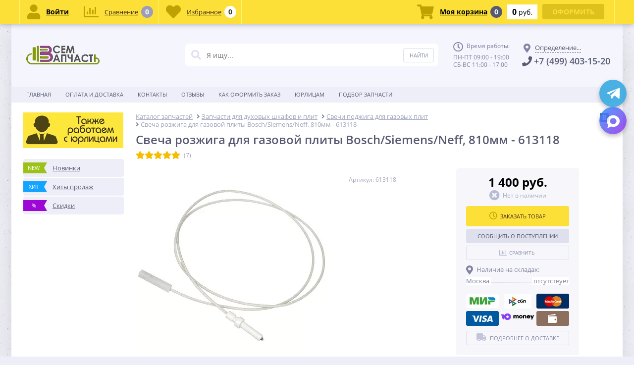

--- FILE ---
content_type: text/html; charset=UTF-8
request_url: https://vsem-zapchast.ru/kuhonnye-plity/svechi/svecha-rozzhiga-dlya-gazovoy-plity-bosch-siemens-neff-810mm-613118/
body_size: 34978
content:
<!DOCTYPE html>
<html lang="ru">
<head>        <link rel="shortcut icon" type="image/x-icon" href="/local/templates/elektro_flat_rarus/favicon.ico"/>
        <meta name='viewport' content='width=device-width, initial-scale=1.0'/>
    <title>Свеча розжига для газовой плиты Bosch, Siemens, Neff длина 810мм 613118 купить в Москве</title>
    <meta property="og:title" content="Свеча розжига для газовой плиты Bosch, Siemens, Neff длина 810мм 613118 купить в Москве"/>
    <meta property="og:description" content="Купить свечу поджига 00613118 для Neff, Bosch, Siemens можно в нашем магазине. Свеча электроподжига для газовой панели Siemens, Bosch, Neff, Gaggenau 00600401, 00613094 в Москве, с быстрой доставкой по всей РФ."/>
    <meta property="og:type" content="product"/>
    <meta property="og:url" content="https://vsem-zapchast.ru/kuhonnye-plity/svechi/svecha-rozzhiga-dlya-gazovoy-plity-bosch-siemens-neff-810mm-613118/"/>
    <meta property="og:image" content="https://vsem-zapchast.ru/upload/iblock/e23/okc987h4ts5q9nrm1syjlaysqqp4e82j.webp">
    <meta property='og:image:width' content="1000"/>
    <meta property='og:image:height' content="1000"/>
    <link rel='image_src' href="https://vsem-zapchast.ru/upload/iblock/e23/okc987h4ts5q9nrm1syjlaysqqp4e82j.webp"/>
    <meta http-equiv="Content-Type" content="text/html; charset=UTF-8" />
<meta name="robots" content="index, follow" />
<meta name="keywords" content="свеча электроподжига 00613118 для газовых плит bosch, 613118 свеча, 613118 свеча поджига газовой панели neff, свеча электроподжига 613118" />
<meta name="description" content="Купить свечу поджига 00613118 для Neff, Bosch, Siemens можно в нашем магазине. Свеча электроподжига для газовой панели Siemens, Bosch, Neff, Gaggenau 00600401, 00613094 в Москве, с быстрой доставкой по всей РФ." />
<script type="text/javascript" data-skip-moving="true">var t = window; t.dataLayer = t.dataLayer || []; t.conversionpro_config = t.conversionpro_config || {'ready_ym':'Y','metrika_id':'31422013','ready_ga':'Y','analytics_id':'UA-65159779-1','ready_rt':'Y','container_name':'dataLayer','site_id':'s2','base_currency':'RUB'};</script>
<script type="text/javascript" data-skip-moving="true">var t = window; t.dataLayer = t.dataLayer || []; t.retargeting_config = t.retargeting_config || {'ready_aw':'N','adwords_var':'ecomm','adwords_cur':'RUB','ready_fb':'N','facebook_id':'','facebook_cur':'RUB','ready_mt':'N','mytarget_id':'3014353','mytarget_price_id':'1','mytarget_cur':'RUB','ready_vk':'N','vkontakte_id':'VK-RTRG-152218-d1bJu','vkontakte_price_id':'4102','vkontakte_cur':'RUB','container_name':'dataLayer','currencies_map':{'USD_RUB':'64.81','EUR_RUB':'71.71','UAH_RUB':'2.604','BYN_RUB':'32.34'}};</script>
<script type="text/javascript" data-skip-moving="true">(function(w, d, n) {var cl = "bx-core";var ht = d.documentElement;var htc = ht ? ht.className : undefined;if (htc === undefined || htc.indexOf(cl) !== -1){return;}var ua = n.userAgent;if (/(iPad;)|(iPhone;)/i.test(ua)){cl += " bx-ios";}else if (/Windows/i.test(ua)){cl += ' bx-win';}else if (/Macintosh/i.test(ua)){cl += " bx-mac";}else if (/Linux/i.test(ua) && !/Android/i.test(ua)){cl += " bx-linux";}else if (/Android/i.test(ua)){cl += " bx-android";}cl += (/(ipad|iphone|android|mobile|touch)/i.test(ua) ? " bx-touch" : " bx-no-touch");cl += w.devicePixelRatio && w.devicePixelRatio >= 2? " bx-retina": " bx-no-retina";var ieVersion = -1;if (/AppleWebKit/.test(ua)){cl += " bx-chrome";}else if (/Opera/.test(ua)){cl += " bx-opera";}else if (/Firefox/.test(ua)){cl += " bx-firefox";}ht.className = htc ? htc + " " + cl : cl;})(window, document, navigator);</script>


<link href="/bitrix/js/ui/design-tokens/dist/ui.design-tokens.min.css?167951154422029" type="text/css"  rel="stylesheet" />
<link href="/bitrix/js/ui/fonts/opensans/ui.font.opensans.min.css?16670448292320" type="text/css"  rel="stylesheet" />
<link href="/bitrix/js/main/popup/dist/main.popup.bundle.min.css?167951147625089" type="text/css"  rel="stylesheet" />
<link href="/bitrix/cache/css/s2/elektro_flat_rarus/page_64fe8c1ccfaf60e33094685ede5f1fab/page_64fe8c1ccfaf60e33094685ede5f1fab_v1.css?17699737623023" type="text/css"  rel="stylesheet" />
<link href="/bitrix/cache/css/s2/elektro_flat_rarus/template_b73091bebca1fde7cfe2493f0240ad9a/template_b73091bebca1fde7cfe2493f0240ad9a_v1.css?1769973747429642" type="text/css"  data-template-style="true" rel="stylesheet" />







<link rel='canonical' href='/kuhonnye-plity/svechi/svecha-rozzhiga-dlya-gazovoy-plity-bosch-siemens-neff-810mm-613118/'>
		<!-- Global site tag (gtag.js) - AdWords: 946466190 -->
				

			



        <!-- Google Tag Manager -->
                <!-- End Google Tag Manager -->
    </head>
<body  class="bg-repeat-x bg-repeat-y bg-fixed bg-position" style="background-image: url('/upload/altop.elektroinstrument/b62/b6268e2111d703537ecf3e7969c9045f.webp')">

    <!-- Google Tag Manager (noscript) -->
    <noscript><iframe src="https://www.googletagmanager.com/ns.html?id=GTM-N8TCTN7"
                      height="0" width="0" style="display:none;visibility:hidden"></iframe></noscript>
    <!-- End Google Tag Manager (noscript) -->
<div class="bx-panel clvt">
    </div>
<div class="bx-include-empty">
    </div>
<div class="body clvt">
    <div class="page-wrapper">
                <div class="center outer">
                        <header>
                <div class="center inner">
                    <div class="header_1">
                        <div class="logo">
                            <a href="/"><img src="/include/logo2.webp" alt="Запчасти для бытовой техники «Всем Запчасть»" title="Запчасти для бытовой техники «Всем Запчасть»" width="268" height="69"/></a>                        </div>
                    </div>
                    <div class="header_2">
                        		<div id="altop_search" class="form-box">
		<form action="/search/">
			<i class="fa fa-search"></i>
			<input type="text" name="q" id="title-search-input" class="" maxlength="50" autocomplete="off" placeholder="Я ищу..." value="" />
			<input type="submit" name="submit" class="" value="Найти" />
		</form>
	</div>

                    </div>
                    <div class="header_3">
                        <div class="schedule">
                            <p class="time">
 <i class="fa fa-clock-o"></i>Время работы:
</p>
<p>
	 ПН-ПТ 09:00 - 19:00<br>
	 СБ-ВС 11:00 - 17:00
</p>                        </div>
                    </div>
                    <div class="header_4">
                        <div class="contacts">
                            <!--'start_frame_cache_geolocation'-->	<div id="geolocation" class="geolocation">
		<a id="geolocationChangeCity" class="geolocation__link" href="javascript:void(0);"><i class="fa fa-map-marker" aria-hidden="true"></i><span class="geolocation__value">Определение...</span></a>
	</div>
	<div class="telephone"><p><a href="tel:+74994031520" style="text-decoration: unset;color: unset;" onclick="ga('send', 'event', 'phone', 'click');"><i class="fa fa-phone"></i><span>+7 (499)</span> 403-15-20</a></p></div>

	<!--'end_frame_cache_geolocation'-->                        </div>
                    </div>
                </div>
                            </header>
                            <div class="top-menu">
                    <div class="center inner">
                        
<div class="store-horizontal-wrap">
    <ul class="store-horizontal">
        <li><a href="/">Главная</a></li>
                            <li>
                        <a href="/dostavka-i-oplata/">Оплата и доставка</a>
                    </li>
                                    <li>
                        <a href="/contacts/">Контакты</a>
                    </li>
                                    <li>
                        <a href="/review/">Отзывы</a>
                    </li>
                                    <li>
                        <a href="/blog/oformlenie-zakaza-na-sayte-vsem-zapchast/">Как оформить заказ</a>
                    </li>
                                    <li>
                        <a href="/zapros-scheta-dlya-yuridicheskikh-lits/">Юрлицам</a>
                    </li>
                                    <li>
                        <a href="/zapros-zapchastey/">Подбор запчасти</a>
                    </li>
                            </ul>
</div>

                    </div>
                </div>
                        <div class="content-wrapper">
                <div class="center inner">
                    <div class="content">
                                                    <div class="left-column">
                                
<div class="banners_left">
			<a href="https://vsem-zapchast.ru/zapros-scheta-dlya-yuridicheskikh-lits/">
			<img src="/upload/iblock/4d2/p60eq3jmjl5t099k19c33jyhfdxtocul.webp" width="202" height="72" alt="Юрлица" />
		</a>
	</div>                                <ul class="new_leader_disc">
                                    <li>
                                        <a class="new" href="/newproduct/">
                                            <span class="icon">New</span>
                                            <span class="text">Новинки</span>
                                        </a>
                                    </li>
                                    <li>
                                        <a class="hit" href="/saleleader/">
                                            <span class="icon">Хит</span>
                                            <span class="text">Хиты продаж</span>
                                        </a>
                                    </li>
                                    <li>
                                        <a class="discount" href="/discount/">
                                            <span class="icon">%</span>
                                            <span class="text">Скидки</span>
                                        </a>
                                    </li>
                                </ul>
                                                            </div>
                                                <div class="workarea">
                                                        <div class="body_text" style="padding:0px;">
                                                                <div class="breadcrumb-share">
                                    <div id="navigation" class="breadcrumb">
                                        <link href="/bitrix/css/main/font-awesome.css?160975104628777" type="text/css" rel="stylesheet" />
<div class="bx-breadcrumb" itemscope itemtype="https://schema.org/BreadcrumbList">
			<div class="breadcrumb__item" id="breadcrumb_0" itemprop="itemListElement" itemscope itemtype="https://schema.org/ListItem">
				
				<a 
					href="/" 
					title="Каталог запчастей" 
					itemprop="item" 
					class="breadcrumb__link"
				>
					
					<span 
						itemprop="name"
						class="breadcrumb__title_main"
					>Каталог запчастей</span>
				</a>
				<meta itemprop="position" content="1" />
			</div>
			<div class="breadcrumb__item" id="breadcrumb_1" itemprop="itemListElement" itemscope itemtype="https://schema.org/ListItem">
				<i class="fa fa-angle-right"></i>
				<a 
					href="/kuhonnye-plity/" 
					title="Запчасти для духовых шкафов и плит" 
					itemprop="item" 
					class="breadcrumb__link"
				>
					
					<span 
						itemprop="name"
						class="breadcrumb__title"
					>Запчасти для духовых шкафов и плит</span>
				</a>
				<meta itemprop="position" content="2" />
			</div>
			<div class="breadcrumb__item" id="breadcrumb_2" itemprop="itemListElement" itemscope itemtype="https://schema.org/ListItem">
				<i class="fa fa-angle-right"></i>
				<a 
					href="/kuhonnye-plity/svechi/" 
					title="Свечи поджига для газовых плит" 
					itemprop="item" 
					class="breadcrumb__link"
				>
					
					<span 
						itemprop="name"
						class="breadcrumb__title"
					>Свечи поджига для газовых плит</span>
				</a>
				<meta itemprop="position" content="3" />
			</div>
			<div class="breadcrumb__item">
				<i class="fa fa-angle-right"></i>
				<span
					class="breadcrumb__title"
				>Свеча розжига для газовой плиты Bosch/Siemens/Neff, 810мм - 613118</span>
			</div><div style="clear:both"></div></div>                                    </div>
                                    <div class="share">
                                                                                                                        <div class="yashare-auto-init" data-yashareL10n="ru" data-yashareType="small" data-yashareQuickServices="vkontakte" data-yashareTheme="counter"></div>
                                    </div>
                                </div>
                                <h1 id="pagetitle">Свеча розжига для газовой плиты Bosch/Siemens/Neff, 810мм - 613118</h1>
        <div id="bx_117848907_11208" class="catalog-detail-element" itemscope itemtype="http://schema.org/Product">
        <meta itemprop="name" content="Свеча розжига для газовой плиты Bosch/Siemens/Neff, 810мм - 613118"/>
        <meta itemprop="description" content="Свеча поджига &#40;разрядник&#41; 00613118 для газовых плит Bosch, Siemens, Neff, Gaggenau.<br />
Длина - 810 мм."/>
                    <meta itemprop="gtin8" content="8757521797699"/>
                        
                <div class="rating" itemprop="aggregateRating" itemscope
             itemtype="http://schema.org/AggregateRating">
            <!--'start_frame_cache_vote'-->            <div class="iblock-vote" id="vote_11208">
        <table>
        <tr>
                                        <td>
                                <div id="vote_11208_0" class="star-active star-voted" title="1" onmouseover="voteScript.trace_vote(this, true);"
                                     onmouseout="voteScript.trace_vote(this, false)" onclick="voteScript.do_vote(this, 'vote_11208', {'SESSION_PARAMS':'dced2110f184a7683664add3f43f76fc','PAGE_PARAMS':{'ELEMENT_ID':'11208'},'sessid':'0e461f6f62298bf2637819567967df7a','AJAX_CALL':'Y'})"><i class="fa fa-star"></i></div>
                            </td>
                                                    <td>
                                <div id="vote_11208_1" class="star-active star-voted" title="2" onmouseover="voteScript.trace_vote(this, true);"
                                     onmouseout="voteScript.trace_vote(this, false)" onclick="voteScript.do_vote(this, 'vote_11208', {'SESSION_PARAMS':'dced2110f184a7683664add3f43f76fc','PAGE_PARAMS':{'ELEMENT_ID':'11208'},'sessid':'0e461f6f62298bf2637819567967df7a','AJAX_CALL':'Y'})"><i class="fa fa-star"></i></div>
                            </td>
                                                    <td>
                                <div id="vote_11208_2" class="star-active star-voted" title="3" onmouseover="voteScript.trace_vote(this, true);"
                                     onmouseout="voteScript.trace_vote(this, false)" onclick="voteScript.do_vote(this, 'vote_11208', {'SESSION_PARAMS':'dced2110f184a7683664add3f43f76fc','PAGE_PARAMS':{'ELEMENT_ID':'11208'},'sessid':'0e461f6f62298bf2637819567967df7a','AJAX_CALL':'Y'})"><i class="fa fa-star"></i></div>
                            </td>
                                                    <td>
                                <div id="vote_11208_3" class="star-active star-voted" title="4" onmouseover="voteScript.trace_vote(this, true);"
                                     onmouseout="voteScript.trace_vote(this, false)" onclick="voteScript.do_vote(this, 'vote_11208', {'SESSION_PARAMS':'dced2110f184a7683664add3f43f76fc','PAGE_PARAMS':{'ELEMENT_ID':'11208'},'sessid':'0e461f6f62298bf2637819567967df7a','AJAX_CALL':'Y'})"><i class="fa fa-star"></i></div>
                            </td>
                                                    <td>
                                <div id="vote_11208_4" class="star-active star-voted" title="5" onmouseover="voteScript.trace_vote(this, true);"
                                     onmouseout="voteScript.trace_vote(this, false)" onclick="voteScript.do_vote(this, 'vote_11208', {'SESSION_PARAMS':'dced2110f184a7683664add3f43f76fc','PAGE_PARAMS':{'ELEMENT_ID':'11208'},'sessid':'0e461f6f62298bf2637819567967df7a','AJAX_CALL':'Y'})"><i class="fa fa-star"></i></div>
                            </td>
                                        <td class="vote-result">
                    <div id="wait_vote_11208">(7)</div>
                </td>
                    </tr>
    </table>
</div>            <!--'end_frame_cache_vote'-->                <meta content="5" itemprop="ratingValue"/>
                <meta content="7"
                      itemprop="ratingCount"/>
                        <meta content="0" itemprop="worstRating"/>
            <meta content="5" itemprop="bestRating"/>
        </div>
        <div class="catalog-detail">
            <div class="column first">
                <div class="catalog-detail-pictures">
                                        <div class="catalog-detail-picture" id="bx_117848907_11208_picture"
                         itemprop="image" itemscope itemtype="http://schema.org/ImageObject"
                    >
                        <meta itemprop="name" content="Свеча розжига для газовой плиты Bosch/Siemens/Neff, 810мм - 613118"/>
                                                        <div class="detail_picture">
                                                                        <a rel="lightbox"
                                       class="catalog-detail-images fancybox"
                                       href="/upload/iblock/e23/okc987h4ts5q9nrm1syjlaysqqp4e82j.webp"
                                    >
                                        <img
                                                src="/upload/resize_cache/iblock/e23/390_390_1/okc987h4ts5q9nrm1syjlaysqqp4e82j.webp"
                                                width="390"
                                                height="390"
                                                alt="Свеча розжига для газовой плиты Bosch/Siemens/Neff, 810мм - 613118"
                                                title="Свеча розжига для газовой плиты Bosch/Siemens/Neff, 810мм - 613118"
                                                itemprop="contentUrl"
                                        />
                                                                                    <div class="time_buy_sticker">
                                                                                            </div>
                                            <div class="sticker">
                                                                                            </div>
                                                                                        </a>                                        </div>
                                                                        </div>
                                                                    <div class="clr"></div>
                                    <div class="more_photo">
                                        <ul>
                                                                                                <li style="width:86px;height:86px;"
                                                        itemprop="image" itemscope itemtype="http://schema.org/ImageObject"
                                                    >
                                                        <a rel="lightbox" class="catalog-detail-images fancybox"
                                                           href="/upload/iblock/b6e/xw6rzanswp7wi4cwy1bf060mwieq6rp4.webp">
                                                            <meta itemprop="name" content="Свеча розжига для газовой плиты Bosch/Siemens/Neff, 810мм - 613118"/>
                                                            <img
                                                                    src="/upload/resize_cache/iblock/b6e/86_86_1/xw6rzanswp7wi4cwy1bf060mwieq6rp4.webp"
                                                                    width="86"
                                                                    height="86"
                                                                    alt="Свеча розжига для газовой плиты Bosch/Siemens/Neff, 810мм - 613118"
                                                                    title="Свеча розжига для газовой плиты Bosch/Siemens/Neff, 810мм - 613118"
                                                                    itemprop="contentUrl"
                                                            />
                                                        </a>
                                                    </li>
                                                                                                        <li style="width:86px;height:86px;"
                                                        itemprop="image" itemscope itemtype="http://schema.org/ImageObject"
                                                    >
                                                        <a rel="lightbox" class="catalog-detail-images fancybox"
                                                           href="/upload/iblock/c79/db2tuc6wavbt1z5q0x5m1ucnpbpqnl71.webp">
                                                            <meta itemprop="name" content="Свеча розжига для газовой плиты Bosch/Siemens/Neff, 810мм - 613118"/>
                                                            <img
                                                                    src="/upload/resize_cache/iblock/c79/86_86_1/db2tuc6wavbt1z5q0x5m1ucnpbpqnl71.webp"
                                                                    width="86"
                                                                    height="86"
                                                                    alt="Свеча розжига для газовой плиты Bosch/Siemens/Neff, 810мм - 613118: фото №2"
                                                                    title="Свеча розжига для газовой плиты Bosch/Siemens/Neff, 810мм - 613118"
                                                                    itemprop="contentUrl"
                                                            />
                                                        </a>
                                                    </li>
                                                                                                        <li style="width:86px;height:86px;"
                                                        itemprop="image" itemscope itemtype="http://schema.org/ImageObject"
                                                    >
                                                        <a rel="lightbox" class="catalog-detail-images fancybox"
                                                           href="/upload/iblock/d10/h4lfnso4vj2gw4nbofzwu4oqkh7pp31n.webp">
                                                            <meta itemprop="name" content="Свеча розжига для газовой плиты Bosch/Siemens/Neff, 810мм - 613118"/>
                                                            <img
                                                                    src="/upload/resize_cache/iblock/d10/86_86_1/h4lfnso4vj2gw4nbofzwu4oqkh7pp31n.webp"
                                                                    width="86"
                                                                    height="86"
                                                                    alt="Свеча розжига для газовой плиты Bosch/Siemens/Neff, 810мм - 613118: фото №3"
                                                                    title="Свеча розжига для газовой плиты Bosch/Siemens/Neff, 810мм - 613118"
                                                                    itemprop="contentUrl"
                                                            />
                                                        </a>
                                                    </li>
                                                                                            </ul>
                                    </div>
                                                                                        </div>
                    </div>
                    <div class="column second">
                        <div class="catalog-detail">
                                                            <div class="article_rating">
                                                                        <div class="catalog-detail-article" id="bx_117848907_11208_article">
                                                                                    <div class="article">
                                                Артикул: 613118                                            </div>
                                            <meta itemprop="sku" content="613118"/>
                                                                            </div>
                                </div>
                                                                    <div class="catalog-detail-properties-top">
                                                                            </div>
                                                            <div class="column three">
                                <div class="price_buy_detail" itemprop="offers" itemscope itemtype="http://schema.org/Offer">
                                                                        <div class="catalog-detail-price" id="bx_117848907_11208_price">
                                                                                    <link itemprop="url" href="/kuhonnye-plity/svechi/svecha-rozzhiga-dlya-gazovoy-plity-bosch-siemens-neff-810mm-613118/"/>
                                                                                            <span class="catalog-detail-item-price">
										<span class="catalog-detail-item-price-current">
											                                            1 400 руб.										</span>
                                        									</span>
                                                                                            <meta itemprop="price" content="1400"/>
                                            <meta itemprop="priceCurrency" content="RUB"/>
                                                                                                                                                                                <div class="available">
                                                                                                    <meta content="BackOrder" itemprop="availability"/>
                                                    <div class="not_avl">
                                                        <i class="fa fa-times-circle"></i>
                                                        <span>Нет в наличии</span>
                                                    </div>
                                                                                            </div>
                                                                                </div>
                                                                        <div class="catalog-detail-buy" id="bx_117848907_11208_buy">
                                                                                    <div class="buy_more_detail">
                                                                                                    <a id="bx_117848907_11208_popup_btn" class="btn_buy apuo_detail" href="javascript:void(0)" rel="nofollow" data-action="under_order"><i class="fa fa-clock-o"></i><span>Заказать товар</span></a>
                                                                                            </div>
                                                                            </div>
                                                                        <div id="bx_117848907_11208_subscribe">
                                                                                                                    </div>
                                                                                                                <div class="compare_delay">
                                                                                            <div class="compare">
                                                    <a href="javascript:void(0)" class="catalog-item-compare" id="catalog_add2compare_link_bx_117848907_11208"
                                                       onclick="return addToCompare('/compare/?action=ADD_TO_COMPARE_LIST&amp;id=11208#ACTION_CODE#', 'catalog_add2compare_link_bx_117848907_11208', '/');" rel="nofollow"><span class="compare_cont"><i
                                                                    class="fa fa-bar-chart"></i><i class="fa fa-check"></i><span class="compare_text">Сравнить</span></span></a>
                                                </div>
                                                                                        <div class="catalog-detail-delay" id="bx_117848907_11208_delay">
                                                                                            </div>
                                        </div>
                                    
                                    
                                    <div class="payment_methods">
                                        <div class="geolocation-delivery__title"><i class="fa fa-map-marker"></i><span>Наличие на складах:</span></div>
                                                                                    <div id="bx_117848907_11208_store"></div>
                                                                            </div>

                                                                        
<div class="payment_methods">
	<div class="h3">Способы оплаты</div>
	<ul>
					<li>
									<a href="javascript:void(0)" title="Мир">
									<img src="/upload/iblock/1cc/3qg5g9v3newiq883fnrrk4r0uk9p3hh8.webp" width="66" height="29" alt="Мир" />
				</a>
			</li>
					<li>
									<a href="javascript:void(0)" title="СБП">
									<img src="/upload/resize_cache/iblock/9a7/66_30_1/lxgyc44ulspbe4wuc08ers82wv0br6xm.webp" width="56" height="30" alt="СБП" />
				</a>
			</li>
					<li>
									<a href="javascript:void(0)" title="MasterCard">
									<img src="/upload/iblock/8b5/8b5f2fafc60b50928bacb35633540296.webp" width="66" height="30" alt="MasterCard" />
				</a>
			</li>
					<li>
									<a href="javascript:void(0)" title="VISA">
									<img src="/upload/iblock/b77/b77b0c21d8950008768357d5d689e735.webp" width="66" height="30" alt="VISA" />
				</a>
			</li>
					<li>
									<a href="javascript:void(0)" title="ЮMoney">
									<img src="/upload/resize_cache/iblock/86b/66_30_1/86b97965a6f1bcbf82b28a49751ea9cc.webp" width="66" height="13" alt="ЮMoney" />
				</a>
			</li>
					<li>
									<a href="javascript:void(0)" title="Наличный расчет">
									<img src="/upload/iblock/d92/d9285e3d83ed280feefc44877e0b2063.webp" width="66" height="30" alt="Наличный расчет" />
				</a>
			</li>
			</ul>
</div>                                                                        <div id="bx_117848907_11208_geolocation_delivery">
                                                                                                                    </div>
                                                                            <div class="catalog-detail-buttons">
                                            <a rel="nofollow" target="_blank" href="/dostavka-i-oplata/" class="btn_buy apuo pcd"><i
                                                        class="fa fa-truck"></i><span>Подробнее о доставке</span></a>
                                        </div>
                                                                    </div>
                                                            </div>
                        </div>
                                            </div>
                </div>
                                                    <div id="bx_117848907_11208_constructor">
                                                                    </div>
                                        <div class="tabs-wrap tabs-catalog-detail">
                        <ul class="tabs">
                                                                                    <li class="tabs__tab current">
                                <a href="#tab1"><span>Описание</span></a>
                            </li>
                            
                                                            <li class="tabs__tab">
                                    <a href="#tab2"><span>Совместимость<span class=""></span></span></a>
                                </li>
                                                                                                                    <li class="tabs__tab">
                                    <a href="#tab3"><span>Характеристики<span class=""></span></span></a>
                                </li>
                                                                                </ul>
                                                                                                <div class="tabs__box"  style='display:block;'>
                            <div class="tabs__box-content">
                                <div>Свеча поджига &#40;разрядник&#41; 00613118 для газовых плит Bosch, Siemens, Neff, Gaggenau.<br />
Длина - 810 мм.</div>
                                <br>
                                <div>Чтобы купить свечу розжига для газовой плиты Bosch/Siemens/Neff, 810мм - 613118, оформите заказ через корзину или позвоните нам по номеру телефона, указанному на сайте.</div>
                            </div>
                        </div>
                        
                                        
                        <div class="tabs__box" id="catalog-compatibility">
                            <p>Данный список моделей может быть не полным, если Вашей модели нет в списке, это не значит, что данная деталь не подходит, обратитесь к нашим менеджерам.</p>
                            <p>Введите модель техники, чтобы проверить совместимость с запчастью:</p>
                                                            <div class="compatibility-list">
                                    <div class="brand-compatibility">
                                        <p>Bosch/Siemens/Neff/Gaggenau:</p>
<ul>
<li>	EC617501E/04	</li>
<li>	EC617501E/08	</li>
<li>	EC617501E/09	</li>
<li>	ER617501/04	</li>
<li>	ER617501/08	</li>
<li>	ER617501/09	</li>
<li>	ER617501A/01	</li>
<li>	ER617501A/08	</li>
<li>	ER617501E/04	</li>
<li>	ER617501E/08	</li>
<li>	ER617501E/09	</li>
<li>	ER617501N/04	</li>
<li>	ER617501N/08	</li>
<li>	ER626HB90E/01	</li>
<li>	ER626HB90E/02	</li>
<li>	ER626HB90N/01	</li>
<li>	ER626HB90N/02	</li>
<li>	ER626HT90E/01	</li>
<li>	ER626HT90E/02	</li>
<li>	ER626PB70A/01	</li>
<li>	ER626PB70A/07	</li>
<li>	ER626PB70A/40	</li>
<li>	ER626PB70D/01	</li>
<li>	ER626PB70D/07	</li>
<li>	ER626PB70D/40	</li>
<li>	ER626PB70E/01	</li>
<li>	ER626PB70E/07	</li>
<li>	ER626PB70E/40	</li>
<li>	ER626PB70N/01	</li>
<li>	ER626PB70N/07	</li>
<li>	ER626PB70N/40	</li>
<li>	ER626PB70R/01	</li>
<li>	ER626PB70R/07	</li>
<li>	ER626PB70R/40	</li>
<li>	ER626PB90A/01	</li>
<li>	ER626PB90A/05	</li>
<li>	ER626PB90A/07	</li>
<li>	ER626PB90D/01	</li>
<li>	ER626PB90D/02	</li>
<li>	ER626YB70E/01	</li>
<li>	ER626YB70E/07	</li>
<li>	ER626YB70E/40	</li>
<li>	ER626YB90E/01	</li>
<li>	ER626YB90E/02	</li>
<li>	ER626YB90E/05	</li>
<li>	ER626YB90E/06	</li>
<li>	ER627501B/04	</li>
<li>	ER627501B/08	</li>
<li>	ER627501E/04	</li>
<li>	ER627501E/08	</li>
<li>	ER627501H/04	</li>
<li>	ER627501H/08	</li>
<li>	ER627501N/04	</li>
<li>	ER627501N/08	</li>
<li>	ER647611B/01	</li>
<li>	ER647611B/08	</li>
<li>	ER657502B/02	</li>
<li>	ER657502E/02	</li>
<li>	ER657502N/02	</li>
<li>	ER726RB70E/01	</li>
<li>	ER726RB70E/06	</li>
<li>	ER726RB70E/28	</li>
<li>	ER726RB70N/01	</li>
<li>	ER726RB70N/06	</li>
<li>	ER726RB71E/01	</li>
<li>	ER726RB71E/40	</li>
<li>	ER726RB71N/01	</li>
<li>	ER726RB90D/01	</li>
<li>	ER726RB90D/02	</li>
<li>	ER726RB90D/05	</li>
<li>	ER726RB90E/01	</li>
<li>	ER726RB90E/02	</li>
<li>	ER726RB90E/05	</li>
<li>	ER726RB90N/01	</li>
<li>	ER726RB90N/02	</li>
<li>	ER726RB90N/05	</li>
<li>	ER726RF70D/06	</li>
<li>	ER727501B/03	</li>
<li>	ER727501B/05	</li>
<li>	ER727501B/06	</li>
<li>	ER727501E/03	</li>
<li>	ER727501E/05	</li>
<li>	ER747501B/01	</li>
<li>	ER747501B/02	</li>
<li>	ER747501B/03	</li>
<li>	ER747501B/05	</li>
<li>	ER747501E/03	</li>
<li>	ER747501E/05	</li>
<li>	ER747501E/06	</li>
<li>	ER747501N/03	</li>
<li>	ER747501N/05	</li>
<li>	ER747611B/01	</li>
<li>	ER747611B/05	</li>
<li>	ER747611B/06	</li>
<li>	ER926SB70E/40	</li>
<li>	ER926SB70N/01	</li>
<li>	ER926SB70N/07	</li>
<li>	ER926SB70N/40	</li>
<li>	ER926SB90A/01	</li>
<li>	ER926SB90A/05	</li>
<li>	ER926SB90A/07	</li>
<li>	ER926SB90D/01	</li>
<li>	ER926SB90D/02	</li>
<li>	ER926SB90D/05	</li>
<li>	ER926SB90D/07	</li>
<li>	ER926SB90E/01	</li>
<li>	ER947501E/02	</li>
<li>	ER947501E/04	</li>
<li>	ER947501E/07	</li>
<li>	ER947501N/02	</li>
<li>	ER947501N/03	</li>
<li>	ER947501N/04	</li>
<li>	ER947501UC/01	</li>
<li>	M3526N0/03	</li>
<li>	M3526N0/05	</li>
<li>	M3526N0/06	</li>
<li>	M3526N0/08	</li>
<li>	M3526N1/01	</li>
<li>	M3526N1/07	</li>
<li>	M3526N1/08	</li>
<li>	M3546N0/03	</li>
<li>	M3546N0/04	</li>
<li>	M3546N0/05	</li>
<li>	M3546N0/06	</li>
<li>	M3546N0/08	</li>
<li>	M3546N1/01	</li>
<li>	M3546N1/07	</li>
<li>	M3546N1/08	</li>
<li>	N24K30N0/06	</li>
<li>	PGE375K02E/02	</li>
<li>	PGE375K02E/04	</li>
<li>	PGE375K02N/02	</li>
<li>	PGE375K02N/04	</li>
<li>	PGE375K02P/02	</li>
<li>	PGE375K02P/04	</li>
<li>	PGE375K03E/01	</li>
<li>	PGE375K03E/04	</li>
<li>	PGE375K03E/05	</li>
<li>	PGE375K03N/01	</li>
<li>	PGE375K03N/04	</li>
<li>	PGE375K03P/01	</li>
<li>	PGE375K03P/04	</li>
<li>	PGE375K05W/01	</li>
<li>	PGE675F02E/02	</li>
<li>	PGE675F02N/02	</li>
<li>	PGE675K01/04	</li>
<li>	PGE675K01/07	</li>
<li>	PGE675K01/08	</li>
<li>	PGE675K01/09	</li>
<li>	PGE675K01B/04	</li>
<li>	PGE675K01B/07	</li>
<li>	PGE675K01B/08	</li>
<li>	PGE675K01E/04	</li>
<li>	PGE675K01E/07	</li>
<li>	PGE675K01E/08	</li>
<li>	PGE675K01E/09	</li>
<li>	PGE675K01N/04	</li>
<li>	PGF375W/01	</li>
<li>	PGF675K01E/04	</li>
<li>	PGF675K01E/07	</li>
<li>	PGF675K01E/08	</li>
<li>	PGF675K01N/04	</li>
<li>	PGF675K01N/07	</li>
<li>	PGF675K01N/08	</li>
<li>	PGF775K01A/03	</li>
<li>	PGF775K01B/03	</li>
<li>	PGF775K01B/04	</li>
<li>	PGF775K01B/05	</li>
<li>	PGF775K01B/06	</li>
<li>	PGF775K01E/03	</li>
<li>	PGF775K01E/04	</li>
<li>	PGF775K01E/05	</li>
<li>	PGF775K01N/01	</li>
<li>	PGF775K01N/02	</li>
<li>	PGF775K01N/03	</li>
<li>	PGF775K01N/04	</li>
<li>	PGF775K01N/05	</li>
<li>	PGV775K01E/03	</li>
<li>	PGV775K01E/04	</li>
<li>	PGV775K01E/05	</li>
<li>	PGV775K01E/06	</li>
<li>	PGV775K01N/03	</li>
<li>	PGV775K01N/04	</li>
<li>	PGV775K01N/05	</li>
<li>	PGV975K01A/01	</li>
<li>	PGV975K01A/02	</li>
<li>	PGV975K01E/01	</li>
<li>	PGV975K01E/02	</li>
<li>	PGV975K01E/03	</li>
<li>	PGV975K01E/04	</li>
<li>	PGV975K01E/07	</li>
<li>	PGV975K01N/01	</li>
<li>	PGV975K01N/02	</li>
<li>	PGV975K01N/03	</li>
<li>	PGV975K01N/04	</li>
<li>	PME675K01E/04	</li>
<li>	PME675K01E/07	</li>
<li>	PME675K01E/08	</li>
<li>	PME675K01E/09	</li>
<li>	PRB326B70E/01	</li>
<li>	PRB326B70E/06	</li>
<li>	PRB326B70E/40	</li>
<li>	PRB326B70N/01	</li>
<li>	PRB326B70N/06	</li>
<li>	PRB326B70N/40	</li>
<li>	PRB326B70W/01	</li>
<li>	PRB326B70W/40	</li>
<li>	PRB326B70W/53	</li>
<li>	PRB326B90E/01	</li>
<li>	PRB326B90E/02	</li>
<li>	PRB326B90E/05	</li>
<li>	PRB326B90N/01	</li>
<li>	PRB326B90N/02	</li>
<li>	PRB326B90N/05	</li>
<li>	PRB326B90W/01	</li>
<li>	PRB326B90X/05	</li>
<li>	PRB326B90X/80	</li>
<li>	PRC3260W/01	</li>
<li>	PRH626B90E/01	</li>
<li>	PRH626B90E/02	</li>
<li>	PRH626B90N/01	</li>
<li>	PRH626B90N/02	</li>
<li>	PRP626B70E/01	</li>
<li>	PRP626B70E/07	</li>
<li>	PRP626B70E/40	</li>
<li>	PRP626B70N/01	</li>
<li>	PRP626B70N/07	</li>
<li>	PRP626B70N/40	</li>
<li>	PRP626B90E/01	</li>
<li>	PRP626B90E/02	</li>
<li>	PRP626B90E/05	</li>
<li>	PRP626B90E/07	</li>
<li>	PRP626B90N/01	</li>
<li>	PRP626B90N/02	</li>
<li>	PRP626B90N/05	</li>
<li>	PRP626F70E/01	</li>
<li>	PRP626F70E/07	</li>
<li>	PRP626F90E/03	</li>
<li>	PRP626F90E/07	</li>
<li>	PRP626M70E/01	</li>
<li>	PRP626M70E/07	</li>
<li>	PRP626M70E/40	</li>
<li>	PRP626M90E/01	</li>
<li>	PRP626M90E/02	</li>
<li>	PRP626M90E/05	</li>
<li>	PRP626M90E/07	</li>
<li>	PRR726B90E/01	</li>
<li>	PRR726B90E/02	</li>
<li>	PRR726B90N/01	</li>
<li>	PRR726B90N/02	</li>
<li>	PRR726B90N/05	</li>
<li>	PRR726F70E/06	</li>
<li>	PRR726F71E/01	</li>
<li>	PRR726F90E/01	</li>
<li>	PRR726F90E/03	</li>
<li>	PRR726F90E/06	</li>
<li>	PRR726F90N/01	</li>
<li>	PRS926B70E/01	</li>
<li>	PRS926B70E/07	</li>
<li>	PRS926B70E/40	</li>
<li>	PRS926B70N/01	</li>
<li>	PRS926B70N/07	</li>
<li>	PRS926B70N/40	</li>
<li>	PRS926B90E/01	</li>
<li>	PRS926B90E/02	</li>
<li>	PRS926B90E/05	</li>
<li>	PRS926B90E/07	</li>
<li>	PRS926B90N/01	</li>
<li>	PRS926B90N/02	</li>
<li>	PRS926B90N/05	</li>
<li>	PRS926F70E/07	</li>
<li>	PRS926F90E/01	</li>
<li>	PRS926F90E/03	</li>
<li>	PRS926F90E/07	</li>
<li>	PRW926B20T/01	</li>
<li>	PRW926B20T/40	</li>
<li>	PRY626B70E/01	</li>
<li>	PRY626B70E/07	</li>
<li>	PRY626B70E/40	</li>
<li>	PRY626B70Q/01	</li>
<li>	PRY626B70Q/40	</li>
<li>	PRY626B90E/01	</li>
<li>	PRY626B90E/02	</li>
<li>	PRY626B90E/05	</li>
<li>	PRY626B90E/06	</li>
<li>	PRY626B90E/07	</li>
<li>	T2524N0NL/04	</li>
<li>	T2524N0NL/08	</li>
<li>	T2526N0/04	</li>
<li>	T2526N0/08	</li>
<li>	T2526N0/09	</li>
<li>	T2546N0GB/04	</li>
<li>	T2546N0GB/08	</li>
<li>	T2564N0NL/03	</li>
<li>	T2564N0NL/05	</li>
<li>	T2566N0/03	</li>
<li>	T2566N0/05	</li>
<li>	T2566N0GB/03	</li>
<li>	T2566N0GB/05	</li>
<li>	T2574N0NL/03	</li>
<li>	T2574N0NL/05	</li>
<li>	T2576N0/03	</li>
<li>	T2576N0/05	</li>
<li>	T2576N0GB/03	</li>
<li>	T2576N0GB/05	</li>
<li>	T2594N0NL/01	</li>
<li>	T2594N0NL/02	</li>
<li>	T2594N0NL/04	</li>
<li>	T2596N0/01	</li>
<li>	T2596N0/02	</li>
<li>	T2596N0/04	</li>
<li>	T2596N0AU/02	</li>
<li>	T2596N0AU/04	</li>
<li>	T2596N0GB/01	</li>
<li>	T2596N0GB/02	</li>
<li>	T2596N0GB/04	</li>
<li>	T25T2N0/01	</li>
<li>	T25T2N0/08	</li>
<li>	T25T2N0/09	</li>
<li>	T25T2N0GB/01	</li>
<li>	T25T2N0GB/08	</li>
<li>	T25T2N0GB/09	</li>
<li>	T25T2N0RU/01	</li>
<li>	T25T2N0RU/09	</li>
<li>	T25T4N0/01	</li>
<li>	T25T4N0/05	</li>
<li>	T25T4N0/06	</li>
<li>	T25T4N0GB/01	</li>
<li>	T25T4N0GB/05	</li>
<li>	T25T4N0GB/06	</li>
<li>	T25T4N0NL/01	</li>
<li>	T25T4N0NL/05	</li>
<li>	T25T6N0/01	</li>
<li>	T25T6N0/05	</li>
<li>	T25T6N0/06	</li>
<li>	T25T6N0GB/01	</li>
<li>	T25T6N0GB/05	</li>
<li>	T25T6N0GB/06	</li>
<li>	T25T6N0RU/01	</li>
<li>	T25T6N0RU/06	</li>
<li>	T25T8N0/01	</li>
<li>	T25T8N0/04	</li>
<li>	T25T8N0/07	</li>
<li>	T25T8N0GB/01	</li>
<li>	T25T8N0GB/04	</li>
<li>	T25T8N0GB/07	</li>
<li>	T25T8N0NL/01	</li>
<li>	T27F7N0/02	</li>
<li>	T27F7N0GB/02	</li>
<li>	T27F7N0NL/02	</li>
<li>	T66F66N0/01	</li>
<li>	T66F66N0/03	</li>
<li>	T66F66N0/04	</li>
<li>	T66F66N0NL/01	</li>
<li>	T66M66N0/01	</li>
<li>	T66M66N0/02	</li>
<li>	T66M66N0/04	</li>
<li>	T66M66N0/05	</li>
<li>	T66M66N0/06	</li>
<li>	T66M66N0/07	</li>
<li>	T66M66N0/40	</li>
<li>	T66S66N0/01	</li>
<li>	T66S66N0/02	</li>
<li>	T66S66N0/04	</li>
<li>	T66S66N0/05	</li>
<li>	T66S66N0/07	</li>
<li>	T66S66N0/40	</li>
<li>	T66S66N0NL/01	</li>
<li>	T66S66N0NL/02	</li>
<li>	T66S66N0NL/05	</li>
<li>	T66S66N0NL/07	</li>
<li>	T66S66N0NL/40	</li>
<li>	T66S66N0RU/01	</li>
<li>	T66S66N0RU/04	</li>
<li>	T66S66N0RU/05	</li>
<li>	T66S66N0RU/07	</li>
<li>	T66S66N0RU/40	</li>
<li>	T67F76N0/01	</li>
<li>	T67F76N0/03	</li>
<li>	T67F76N0/04	</li>
<li>	T67F76N0NL/01	</li>
<li>	T67F76N0NL/04	</li>
<li>	T67S76N0/01	</li>
<li>	T67S76N0/02	</li>
<li>	T67S76N0/04	</li>
<li>	T67S76N0/05	</li>
<li>	T67S76N0/06	</li>
<li>	T67S76N0/28	</li>
<li>	T67S76N1/01	</li>
<li>	T67S76N1/40	</li>
<li>	T69F76N0/01	</li>
<li>	T69F76N0/03	</li>
<li>	T69F76N0/04	</li>
<li>	T69S76N0/01	</li>
<li>	T69S76N0/05	</li>
<li>	T69S76N0/07	</li>
<li>	T69S76N0/28	</li>
<li>	T69S86N0/01	</li>
<li>	T69S86N0/02	</li>
<li>	T69S86N0/05	</li>
<li>	T69S86N0/07	</li>
<li>	T69S86N0/40	</li>
<li>	T69S86N0AU/01	</li>
<li>	T69S86N0AU/05	</li>
<li>	T69S86N0AU/07	</li>
<li>	T69S86N0AU/40	</li>
<li>	T69S86N0NL/01	</li>
<li>	T69S86N0NL/02	</li>
<li>	T69S86N0NL/05	</li>
<li>	T69S86N0NL/07	</li>
<li>	T69S86N0NL/40	</li>
<li>	T9526N0/04	</li>
<li>	T9526N0/08	</li>
<li>	T9526N0/09	</li>
<li>	CG290111F/01	</li>
<li>	CG290210/12	</li>
<li>	CG290211/01	</li>
<li>	ER326BB70A/01	</li>
<li>	ER326BB70A/06	</li>
<li>	ER326BB70A/40	</li>
<li>	ER326BB70D/06	</li>
<li>	ER326BB70D/40	</li>
<li>	ER326BB70E/01	</li>
<li>	ER326BB70E/06	</li>
<li>	ER326BB70E/40	</li>
<li>	ER326BB70L/06	</li>
<li>	ER326BB70L/80	</li>
<li>	ER326BB70N/01	</li>
<li>	ER326BB70N/06	</li>
<li>	ER326BB70N/40	</li>
<li>	ER326BB70W/01	</li>
<li>	ER326BB70W/40	</li>
<li>	ER326BB90A/01	</li>
<li>	ER326BB90A/05	</li>
<li>	ER326BB90D/01	</li>
<li>	ER326BB90D/02	</li>
<li>	ER326BB90D/06	</li>
<li>	ER326BB90E/01	</li>
<li>	ER326BB90E/02	</li>
<li>	ER326BB90E/05	</li>
<li>	ER326BB90L/01	</li>
<li>	ER326BB90L/05	</li>
<li>	ER326BB90L/40	</li>
<li>	ER326BB90N/01	</li>
<li>	ER326BB90N/02	</li>
<li>	ER326BB90N/05	</li>
<li>	ER326BB90W/01	</li>
<li>	ER326BB90X/01	</li>
<li>	ER326BB90X/05	</li>
<li>	ER326BB90X/80	</li>
<li>	ER326C0W/01	</li>
<li>	ER326C1W/00	</li>
<li>	ER5115W/01	</li>
<li>	ER512502/02	</li>
<li>	ER512502/04	</li>
<li>	ER512502/05	</li>
<li>	ER512502A/01	</li>
<li>	ER512502A/04	</li>
<li>	ER512502B/02	</li>
<li>	ER512502B/04	</li>
<li>	ER512502B/05	</li>
<li>	ER512502E/02	</li>
<li>	ER512502E/04	</li>
<li>	ER512502K/00	</li>
<li>	ER512502K/01	</li>
<li>	ER512502K/02	</li>
<li>	ER512502K/05	</li>
<li>	ER512502N/00	</li>
<li>	ER512502N/02	</li>
<li>	ER512502N/04	</li>
<li>	ER512502P/02	</li>
<li>	ER512502P/04	</li>
<li>	ER512502W/01	</li>
<li>	ER512502W/04	</li>
<li>	ER512505W/01	</li>
<li>	ER626PB90D/05	</li>
<li>	ER626PB90D/07	</li>
<li>	ER626PB90E/01	</li>
<li>	ER626PB90E/02	</li>
<li>	ER626PB90E/05	</li>
<li>	ER626PB90N/01	</li>
<li>	ER626PB90N/02	</li>
<li>	ER626PB90N/05	</li>
<li>	ER626PB90R/01	</li>
<li>	ER626PB90R/02	</li>
<li>	ER626PB90R/05	</li>
<li>	ER626PB90R/07	</li>
<li>	ER626PF70E/01	</li>
<li>	ER626PF70E/07	</li>
<li>	ER626PF90E/01	</li>
<li>	ER626PF90E/03	</li>
<li>	ER626PT70E/01	</li>
<li>	ER626PT70E/07	</li>
<li>	ER626PT70E/20	</li>
<li>	ER626PT90E/01	</li>
<li>	ER626PT90E/02	</li>
<li>	ER626PT90E/05	</li>
<li>	ER626PT90E/07	</li>
<li>	ER726RB71N/28	</li>
<li>	ER726RF70E/01	</li>
<li>	ER726RF70E/06	</li>
<li>	ER726RF71D/01	</li>
<li>	ER726RF71E/01	</li>
<li>	ER726RF90D/01	</li>
<li>	ER726RF90D/03	</li>
<li>	ER726RF90D/06	</li>
<li>	ER726RF90E/01	</li>
<li>	ER726RF90N/01	</li>
<li>	ER726RT70E/01	</li>
<li>	ER726RT70E/06	</li>
<li>	ER726RT71E/01	</li>
<li>	ER726RT90E/01	</li>
<li>	ER726RT90E/02	</li>
<li>	ER726RT90E/05	</li>
<li>	ER726RT90E/06	</li>
<li>	ER926SB70A/01	</li>
<li>	ER926SB70A/40	</li>
<li>	ER926SB70D/01	</li>
<li>	ER926SB70D/07	</li>
<li>	ER926SB70D/40	</li>
<li>	ER926SB70E/01	</li>
<li>	ER926SB90E/02	</li>
<li>	ER926SB90E/05	</li>
<li>	ER926SB90N/01	</li>
<li>	ER926SB90N/02	</li>
<li>	ER926SB90N/05	</li>
<li>	ER926SB90N/07	</li>
<li>	ER926SS70N/01	</li>
<li>	ER926ST90N/01	</li>
<li>	ER926ST90N/02	</li>
<li>	ER926SV70N/01	</li>
<li>	ER926SV70N/07	</li>
<li>	ER926SV70N/20	</li>
<li>	ER926SV90N/01	</li>
<li>	ER926SV90N/05	</li>
<li>	ER926SV90N/07	</li>
<li>	EV617501/03	</li>
<li>	EV617501/05	</li>
<li>	EV617501/06	</li>
<li>	EV617501/08	</li>
<li>	EV617501N/03	</li>
<li>	EV617501N/06	</li>
<li>	EV617511/01	</li>
<li>	EV617511/07	</li>
<li>	EV617511/08	</li>
<li>	EV627501E/03	</li>
<li>	EV627501E/06	</li>
<li>	EV627501E/08	</li>
<li>	N2262N3/04	</li>
<li>	N2262N3RK/02	</li>
<li>	N24K30N0/04	</li>
<li>	N24K30N0/05	</li>
<li>	N24K30N0NL/01	</li>
<li>	N24K30N0NL/05	</li>
<li>	N24K30N0NL/06	</li>
<li>	N24K30N0NL/40	</li>
<li>	NGE675K01E/03	</li>
<li>	NGE675K01E/06	</li>
<li>	NGE675K01H/03	</li>
<li>	NGE675K01H/05	</li>
<li>	NGE675K11E/01	</li>
<li>	NGE675K11E/07	</li>
<li>	NGE675K11E/08	</li>
<li>	PGE675K01N/07	</li>
<li>	PGE675K01N/08	</li>
<li>	T2526N0IL/01	</li>
<li>	T2526N0IL/06	</li>
<li>	T2526N0IL/08	</li>
</ul>                                    </div>

                                    <div class="brand-info">
                                        <div class="brand-title"></div>
                                        <div class="brand-comp_block">
                                            (<span class="brand-comp_cnt"></span>)
                                        </div>
                                    </div>
                                    <div><input type="text" class="search-compatibility" placeholder="Введите модель"></div>
                                    <div class="compatibility-names">
                                    </div>
                                </div>
                                                    </div>
                    
                                                                                    <div class="tabs__box" id="catalog-properties">
                            <div class="catalog-detail">
                                                                <div id="bx_117848907_11208_properties">
                                                                            <div class="catalog-detail-properties">
                                            <div class="h4">Характеристики</div>
                                                                                                <div class="catalog-detail-property">
                                                        <div class="name">Оригинальные коды, аналоги</div>
                                                                                                                <div class="dots"></div>
                                                        <div class="val">00613118, 00609327, 00613097, 00613094, 00614184, 00600640, 00429066, 00600401</div>
                                                    </div>
                                                                                                    <div class="catalog-detail-property">
                                                        <div class="name">Применение</div>
                                                                                                                <div class="dots"></div>
                                                        <div class="val">Для плиты, духовки</div>
                                                    </div>
                                                                                                    <div class="catalog-detail-property">
                                                        <div class="name">Длина (мм.)</div>
                                                                                                                <div class="dots"></div>
                                                        <div class="val">810</div>
                                                    </div>
                                                                                        </div>
                                                                    </div>
                            </div>
                        </div>
                                                                                    <div class="tabs__box">
                                                        <div>
                                                                                            </div>
                        </div>
                                    </div>
                <div class="clr"></div>
            </div>
                                                                                                <div id="catalog-subscribe-from" class="catalog-subscribe-from" style="display:none;">
                
<div class="catalog-subscribe">
	<button type="button" id="subscribe_product_bx_117848907_11208" class="btn_buy subscribe_anch" data-item="11208"><i class="fa fa-envelope"></i>Сообщить о поступлении</button>
	<input type="hidden" id="subscribe_product_bx_117848907_11208_hidden">
</div>

	            </div>
                <div id="set-constructor-from" class="set-constructor-from" style="display:none;">
                    </div>
        <div id="accessories-from" class="accessories" style="display:none;">
            </div>

        <div id="analogi-from" class="analogi" style="display:none;">
            </div>
                <div id="catalog-detail-stores-from" class="catalog-detail-stores-from" style="display:none;">
                		<div class="catalog-detail-store">			
			<span class="name">
				Москва								
			</span>
			<span class="val">отсутствует</span>
		</div>
	            </div>
        
<div class="slider-items">
            <div class="h3">Похожие товары</div>
        <div class="catalog-item-cards catalog-item-slider">
                    <div class="catalog-item-card">
                <div class="catalog-item-info">
                                        <div class="item-image-cont">
                        <div class="item-image">
                            <a href="/kuhonnye-plity/svechi/svecha-podzhiga-dlya-gazovoy-plity-gorenje-asko-korting-450mm-609244/">
                                                                    <img class="item_img" src="/upload/resize_cache/iblock/b14/178_178_1/v6v02x0dzex6i78vtjqpvq2049u066im.webp"
                                         width="178"
                                         height="178" alt="Свеча поджига для газовой плиты Gorenje/Asko/Korting, 450мм - 609244"
                                         title="Свеча поджига для газовой плиты Gorenje/Asko/Korting, 450мм - 609244"/>
                                                                                                <span class="sticker">
																	</span>
                                                            </a>
                        </div>
                    </div>
                                        <div class="item-all-title">
                        <a class="item-title" href="/kuhonnye-plity/svechi/svecha-podzhiga-dlya-gazovoy-plity-gorenje-asko-korting-450mm-609244/" title="Свеча поджига для газовой плиты Gorenje/Asko/Korting, 450мм - 609244">
                            Свеча поджига для газовой плиты Gorenje/Asko/Korting, 450мм - 609244                        </a>
                    </div>
                                        <div class="item-price-cont one">
                                                        <div class="item-price">
                                                                        <span class="catalog-item-price">
										700										<span class="unit">
											 руб.											<span>за 1 шт</span>
										</span>										
																			</span>
                                                                    </div>
                                                </div>
                                                                                </div>
            </div>
                    <div class="catalog-item-card">
                <div class="catalog-item-info">
                                        <div class="item-image-cont">
                        <div class="item-image">
                            <a href="/kuhonnye-plity/svechi/svecha-elektro-podzhiga-283192-ariston-indesit/">
                                                                    <img class="item_img" src="/upload/resize_cache/iblock/589/178_178_1/589adc2e927335ab80b05810ee522e9b.webp"
                                         width="178"
                                         height="113" alt="Свеча электроподжига 283192 для газовой плиты Ariston/Indesit"
                                         title="Свеча электроподжига 283192 для газовой плиты Ariston/Indesit"/>
                                                                                                <span class="sticker">
																	</span>
                                                            </a>
                        </div>
                    </div>
                                        <div class="item-all-title">
                        <a class="item-title" href="/kuhonnye-plity/svechi/svecha-elektro-podzhiga-283192-ariston-indesit/" title="Свеча электроподжига 283192 для газовой плиты Ariston/Indesit">
                            Свеча электроподжига 283192 для газовой плиты Ariston/Indesit                        </a>
                    </div>
                                        <div class="item-price-cont one">
                                                        <div class="item-price">
                                                                        <span class="catalog-item-price">
										2 500										<span class="unit">
											 руб.											<span>за 1 шт</span>
										</span>										
																			</span>
                                                                    </div>
                                                </div>
                                                                                </div>
            </div>
                    <div class="catalog-item-card">
                <div class="catalog-item-info">
                                        <div class="item-image-cont">
                        <div class="item-image">
                            <a href="/kuhonnye-plity/svechi/svecha-elektro-podzhiga-053244-ariston-indesit/">
                                                                    <img class="item_img" src="/upload/resize_cache/iblock/643/178_178_1/643e4a382bba854003af137c69133469.webp"
                                         width="177"
                                         height="137" alt="Свеча 053244 электроподжига для газовой плиты Ariston/Indesit"
                                         title="Свеча 053244 электроподжига для газовой плиты Ariston/Indesit"/>
                                                                                                <span class="sticker">
																	</span>
                                                            </a>
                        </div>
                    </div>
                                        <div class="item-all-title">
                        <a class="item-title" href="/kuhonnye-plity/svechi/svecha-elektro-podzhiga-053244-ariston-indesit/" title="Свеча 053244 электроподжига для газовой плиты Ariston/Indesit">
                            Свеча 053244 электроподжига для газовой плиты Ariston/Indesit                        </a>
                    </div>
                                        <div class="item-price-cont one">
                                                        <div class="item-price">
                                                                        <span class="catalog-item-price">
										1 800										<span class="unit">
											 руб.											<span>за 1 шт</span>
										</span>										
																			</span>
                                                                    </div>
                                                </div>
                                                                                </div>
            </div>
                    <div class="catalog-item-card">
                <div class="catalog-item-info">
                                        <div class="item-image-cont">
                        <div class="item-image">
                            <a href="/kuhonnye-plity/svechi/cvecha-elektro-podzhiga-052951-plity-ariston-indesit/">
                                                                    <img class="item_img" src="/upload/resize_cache/iblock/3b7/178_178_1/3b74e6076166561f123b9ab67c018f33.webp"
                                         width="178"
                                         height="172" alt="Cвеча электроподжига 052951 для газовой плиты Ariston/Indesit"
                                         title="Cвеча электроподжига 052951 для газовой плиты Ariston/Indesit"/>
                                                                                                <span class="sticker">
																	</span>
                                                            </a>
                        </div>
                    </div>
                                        <div class="item-all-title">
                        <a class="item-title" href="/kuhonnye-plity/svechi/cvecha-elektro-podzhiga-052951-plity-ariston-indesit/" title="Cвеча электроподжига 052951 для газовой плиты Ariston/Indesit">
                            Cвеча электроподжига 052951 для газовой плиты Ariston/Indesit                        </a>
                    </div>
                                        <div class="item-price-cont one">
                                                        <div class="item-price">
                                                                        <span class="catalog-item-price">
										800										<span class="unit">
											 руб.											<span>за 1 шт</span>
										</span>										
																			</span>
                                                                    </div>
                                                </div>
                                                                                </div>
            </div>
                    <div class="catalog-item-card">
                <div class="catalog-item-info">
                                        <div class="item-image-cont">
                        <div class="item-image">
                            <a href="/kuhonnye-plity/svechi/komplekt-svechey-elektropodzhiga-dlya-gazovoy-plity-ariston-indesit-whirlpool-40mm-wc160a/">
                                                                    <img class="item_img" src="/upload/resize_cache/iblock/ffd/178_178_1/tfpstvt7wdy8y58lbj1us22c2utngjms.webp"
                                         width="178"
                                         height="178" alt="Комплект свечей электроподжига для газовой плиты Ariston/Indesit/Whirlpool, 40мм - WC160A"
                                         title="Комплект свечей электроподжига для газовой плиты Ariston/Indesit/Whirlpool, 40мм - WC160A"/>
                                                                                                <span class="sticker">
																	</span>
                                                            </a>
                        </div>
                    </div>
                                        <div class="item-all-title">
                        <a class="item-title" href="/kuhonnye-plity/svechi/komplekt-svechey-elektropodzhiga-dlya-gazovoy-plity-ariston-indesit-whirlpool-40mm-wc160a/" title="Комплект свечей электроподжига для газовой плиты Ariston/Indesit/Whirlpool, 40мм - WC160A">
                            Комплект свечей электроподжига для газовой плиты Ariston/Indesit/Whirlpool, 40мм - WC160A                        </a>
                    </div>
                                        <div class="item-price-cont one">
                                                        <div class="item-price">
                                                                        <span class="catalog-item-price">
										850										<span class="unit">
											 руб.											<span>за 1 шт</span>
										</span>										
																			</span>
                                                                    </div>
                                                </div>
                                                                                </div>
            </div>
                    <div class="catalog-item-card">
                <div class="catalog-item-info">
                                        <div class="item-image-cont">
                        <div class="item-image">
                            <a href="/kuhonnye-plity/svechi/komplekt-svechey-podzhiga-dlya-gazovoy-plity-ariston-indesit-wc160/">
                                                                    <img class="item_img" src="/upload/resize_cache/iblock/f75/178_178_1/l10rrg2dnpra2ywi3uxd5l1jrfir6ufy.webp"
                                         width="178"
                                         height="178" alt="Комплект свечей поджига для газовой плиты Ariston/Indesit, 34мм - WC160"
                                         title="Комплект свечей поджига для газовой плиты Ariston/Indesit, 34мм - WC160"/>
                                                                                                <span class="sticker">
																	</span>
                                                            </a>
                        </div>
                    </div>
                                        <div class="item-all-title">
                        <a class="item-title" href="/kuhonnye-plity/svechi/komplekt-svechey-podzhiga-dlya-gazovoy-plity-ariston-indesit-wc160/" title="Комплект свечей поджига для газовой плиты Ariston/Indesit, 34мм - WC160">
                            Комплект свечей поджига для газовой плиты Ariston/Indesit, 34мм - WC160                        </a>
                    </div>
                                        <div class="item-price-cont one">
                                                        <div class="item-price">
                                                                        <span class="catalog-item-price">
										850										<span class="unit">
											 руб.											<span>за 1 шт</span>
										</span>										
																			</span>
                                                                    </div>
                                                </div>
                                                                                </div>
            </div>
                    <div class="catalog-item-card">
                <div class="catalog-item-info">
                                        <div class="item-image-cont">
                        <div class="item-image">
                            <a href="/kuhonnye-plity/svechi/svecha-rozzhiga-dlya-gazovoy-plity-hansa-450mm-8071925/">
                                                                    <img class="item_img" src="/upload/resize_cache/iblock/ae0/178_178_1/6wny8griejx41wpyd2hngb2aqs0srsjw.webp"
                                         width="178"
                                         height="178" alt="Свеча розжига для газовой плиты Hansa, 450мм - 8071925"
                                         title="Свеча розжига для газовой плиты Hansa, 450мм - 8071925"/>
                                                                                                <span class="sticker">
																	</span>
                                                            </a>
                        </div>
                    </div>
                                        <div class="item-all-title">
                        <a class="item-title" href="/kuhonnye-plity/svechi/svecha-rozzhiga-dlya-gazovoy-plity-hansa-450mm-8071925/" title="Свеча розжига для газовой плиты Hansa, 450мм - 8071925">
                            Свеча розжига для газовой плиты Hansa, 450мм - 8071925                        </a>
                    </div>
                                        <div class="item-price-cont one">
                                                        <div class="item-price">
                                                                        <span class="catalog-item-price">
										550										<span class="unit">
											 руб.											<span>за 1 шт</span>
										</span>										
																			</span>
                                                                    </div>
                                                </div>
                                                                                </div>
            </div>
            </div>
    <div class="clr"></div>
</div><!--'start_frame_cache_bigdata'-->
    <div id="bigdata_recommended_products_Zz2YMH"></div>

        <!--'end_frame_cache_bigdata'--></div>
</div>

</div>
</div>
<footer>
    <div class="center inner">
        <div class="footer_menu_soc_pay">
            <div class="footer_menu">
                
    <ul>
                    <li>
                <a href="javascript:void(0)"><span>Покупателям</span></a>
            </li>
                    <li>
                <a href="/dostavka-i-oplata/"><span>Доставка и оплата</span></a>
            </li>
                    <li>
                <a href="/about/guaranty/"><span>Гарантия, обмен, возврат</span></a>
            </li>
                    <li>
                <a href="/zapros-zapchastey/"><span>Подбор деталей</span></a>
            </li>
                    <li>
                <a href="/zapros-scheta-dlya-yuridicheskikh-lits/"><span>Юрлицам</span></a>
            </li>
                    <li>
                <a href="/contacts/"><span>Контакты</span></a>
            </li>
            </ul>


    <ul>
                    <li>
                <a href="javascript:void(0)"><span>Информация</span></a>
            </li>
                    <li>
                <a href="/about/"><span>О компании</span></a>
            </li>
                    <li>
                <a href="/blog/kak-uznat-model-bytovoy-tekhniki/"><span>Как узнать модель техники</span></a>
            </li>
                    <li>
                <a href="/blog/"><span>Статьи о ремонте</span></a>
            </li>
            </ul>

                            </div>
            <div class="footer_soc_pay">
                <div class="footer_soc">
                    
<div class="h3">Присоединяйтесь</div>
<ul>
			<li style='background:#4d739c'>
							<a target="_blank" href="https://vk.com/vsemzapchast" title="Vkontakte" rel="nofollow">
						
				<i class="fa fa-vk"></i>
			</a>
		</li>
	</ul>                </div>
                <div class="footer_pay">
                                        
<div class="payment_methods">
	<div class="h3">Способы оплаты</div>
	<ul>
					<li>
									<a href="javascript:void(0)" title="Мир">
									<img src="/upload/iblock/1cc/3qg5g9v3newiq883fnrrk4r0uk9p3hh8.webp" width="66" height="29" alt="Мир" />
				</a>
			</li>
					<li>
									<a href="javascript:void(0)" title="СБП">
									<img src="/upload/resize_cache/iblock/9a7/66_30_1/lxgyc44ulspbe4wuc08ers82wv0br6xm.webp" width="56" height="30" alt="СБП" />
				</a>
			</li>
					<li>
									<a href="javascript:void(0)" title="MasterCard">
									<img src="/upload/iblock/8b5/8b5f2fafc60b50928bacb35633540296.webp" width="66" height="30" alt="MasterCard" />
				</a>
			</li>
					<li>
									<a href="javascript:void(0)" title="VISA">
									<img src="/upload/iblock/b77/b77b0c21d8950008768357d5d689e735.webp" width="66" height="30" alt="VISA" />
				</a>
			</li>
					<li>
									<a href="javascript:void(0)" title="ЮMoney">
									<img src="/upload/resize_cache/iblock/86b/66_30_1/86b97965a6f1bcbf82b28a49751ea9cc.webp" width="66" height="13" alt="ЮMoney" />
				</a>
			</li>
					<li>
									<a href="javascript:void(0)" title="Наличный расчет">
									<img src="/upload/iblock/d92/d9285e3d83ed280feefc44877e0b2063.webp" width="66" height="30" alt="Наличный расчет" />
				</a>
			</li>
					<li>
									<a href="javascript:void(0)" title="Безналичный расчет">
									<img src="/upload/iblock/f91/f91ca000a232af0e26efb3123cf2892a.webp" width="66" height="30" alt="Безналичный расчет" />
				</a>
			</li>
			</ul>
</div>                                    </div>
            </div>
        </div>
        <div class="footer-bottom">
            <div class="footer-bottom__blocks">
                <div class="footer-bottom__block-wrap fb-left">
                    <div class="footer-bottom__block footer-bottom__copyright">
                        <p>© Интернет-магазин "Всем Запчасть" 2026.<br>
Работаем с 2015 года. <br>
<p>Запчасти для бытовой техники с быстрой доставкой<br>
 Москва, метро Беговая, 1-й Хорошевский проезд, 4к1</p>                    </div>
                    <div class="footer-bottom__block footer-bottom__links">
                        
    <ul>
                    <li>
                <a href="/personal/"><span>Персональный раздел</span></a>
            </li>
                    <li>
                <a href="/upload/1.doc"><span>Политика конфиденциальности</span></a>
            </li>
            </ul>

                    </div>
                </div>
            </div>
            <div class="footer-bottom__blocks">
                            </div>
        </div>
        <div class="foot_panel_all">
            <div class="foot_panel">
                <div class="foot_panel_1">
                    
<div class="kabinet" id="kabinet">
    <!--'start_frame_cache_kabinet'-->                <a class="login_anch" href="javascript:void(0)" title="Войти"><i class="fa fa-user"></i><span>Войти</span></a>
        <div class="pop-up-bg login_body popup-window-overlay" style="display: none; position: absolute; z-index: 1099; opacity: 1"></div>
        <div class="pop-up login" style="display: none; position: absolute; z-index: 1100;">
            <a href="javascript:void(0)" class="login_close popup-window-close-icon" style="top: -10px; right: -10px;"><i class="fa fa-times"></i></a>
            <div class="login-form" id="loginForm">
                <div class="fields">
                    <form name="form_auth" method="post" target="_top" action="/personal/private/">
                        <input type="hidden" name="AUTH_FORM" value="Y"/>
                        <input type="hidden" name="TYPE" value="AUTH"/>
                                                    <input type="hidden" name="backurl" value="/kuhonnye-plity/svechi/svecha-rozzhiga-dlya-gazovoy-plity-bosch-siemens-neff-810mm-613118/"/>
                                                                        <div class="field">
                            <input type="text" name="USER_LOGIN" maxlength="50" placeholder="Логин" value="" class="input-field"/>
                        </div>
                        <div class="field">
                            <input type="password" name="USER_PASSWORD" maxlength="50" placeholder="Пароль" value="" class="input-field"/>
                        </div>
                        <div class="field field-button">
                            <button type="submit" name="Login" class="btn_buy popdef" value="Войти">Войти</button>
                        </div>
                        <div class="field">
                            <a class="btn_buy apuo forgot" href="/personal/private/?forgot_password=yes" rel="nofollow">Напомнить пароль</a>
                        </div>
                                            </form>
                                    </div>
                            </div>
        </div>
            <!--'end_frame_cache_kabinet'--></div>                    
<div class="compare_line">
	<!--'start_frame_cache_compare'-->		<a href="/catalog/compare/" title="Сравнение" rel="nofollow">
			<i class="fa fa-bar-chart"></i>
			<span class="text">Сравнение</span>
			<span class="qnt_cont">
				<span class="qnt">0</span>
			</span>
		</a>
	<!--'end_frame_cache_compare'--></div>                    
<div class="delay_line">
	<!--'start_frame_cache_delay'-->		<a href="/personal/cart/?delay=Y" title="Избранное" rel="nofollow">
			<i class="fa fa-heart"></i>
			<span class="text">Избранное</span>
			<span class="qnt_cont">
				<span class="qnt">
					0				</span>
			</span>
		</a>
	<!--'end_frame_cache_delay'--></div>                </div>
                <div class="foot_panel_2">
                    
<div class="cart_line" id="cart_line1">
	<!--'start_frame_cache_cart_line'-->
<a href="/personal/cart/" class="cart" title="Моя корзина" rel="nofollow">
    <i class="fa fa-shopping-cart"></i>
    <span class="text">Моя корзина</span>
    <span class="qnt_cont">
		<span class="qnt">0</span>
	</span>
</a>
<span class="sum_cont">
	<span class="sum" data-sum="0" data-separator=" " data-decimal="0" data-dec-point=".">
		<span id="cartCounter">0</span>
		<span class="curr"> руб.</span>
	</span>
</span>
<div class="oformit_cont">
            <div class="btn_buy oformit dsbl">Оформить</div>
    </div><!--'end_frame_cache_cart_line'--></div>

                </div>
            </div>
        </div>
    </div>
</footer>
    </div>
</div>
</div>
    <!-- Yandex.Metrika counter -->
        <noscript>
        <div><img src="https://mc.yandex.ru/watch/31422013" style="position:absolute; left:-9999px;" alt=""/></div>
    </noscript>
<!-- /Yandex.Metrika counter -->
        <!-- Roistat Begin -->
    <!-- Calltracking Begin -->
    <!-- BEGIN MESSAGE BUTTONS -->
<div class="messengers-widget-container">
    
    <!-- Telegram -->
    <a class="messenger-link tg-link" target="_blank" href="https://t.me/Vsemzapchast_bot" title="Написать в Telegram">
        <svg viewBox="0 0 64 64" xmlns="http://www.w3.org/2000/svg" fill="#ffffff">
            <path d="M56.4,8.2l-51.2,20c-1.7,0.6-1.6,3,0.1,3.5l9.7,2.9c2.1,0.6,3.8,2,4.8,4l4.3,13.6c0.6,1.9,3.2,2,4.3,0.1l5.7-9.5
            c1.4-2.3,4.4-2.8,6.5-1l14.1,11.3c2,1.6,5.1-0.2,4.6-2.7L60.3,9.5C59.9,6.7,56.4,5.9,56.4,8.2z M17.4,32.3l29.8-17.6
            c0.6-0.3,1.1,0.5,0.6,0.9L22,38.6c-0.8,0.7-2,0.6-2.6-0.3L17.4,32.3z"/>
        </svg>
    </a>

    <!-- MAX Messenger -->
    <a class="messenger-link max-link" target="_blank" href="https://max.ru/id462401766148_bot" title="Написать в MAX">
        <svg viewBox="0 0 64 64" xmlns="http://www.w3.org/2000/svg" fill="#ffffff">
            <path d="M32,8 C16.5,8,4,19.2,4,33 c0,6.5,2.8,12.4,7.4,16.8 c-1.5,4.5-4.2,9.2-4.4,9.5 c-0.6,1,0.1,2.3,1.3,2.3 
            c5.8,0,10.9-2.9,14.6-5.5 C26.2,57.3,29,58,32,58 c15.5,0,28-11.2,28-25 S47.5,8,32,8 z 
            M32,46 c-7.7,0-14-5.8-14-13 s6.3-13,14-13 s14,5.8,14,13 S41.6,46,32,46 z"/>
        </svg>
    </a>

    <!-- WhatsApp (Оригинальный дизайн) -->
    <a class="messenger-link wa-link mobile-only" target="_blank" href="https://wa.me/79773678391" title="Написать в WhatsApp">
        <svg xmlns="http://www.w3.org/2000/svg" viewBox="0 0 24 24">
            <circle fill="#ffffff" cx="11.8" cy="12" r="10.7"></circle>
            <path fill="#43D854" d="M12,6.2c-3.2,0-5.8,2.6-5.8,5.8c0,1.3,0.4,2.3,1,3.3l-0.6,2.1l2.2-0.6c1,0.6,1.9,0.9,3.1,0.9
            c3.2,0,5.8-2.6,5.8-5.8C17.8,8.8,15.2,6.2,12,6.2z M15.4,14.4c-0.1,0.4-0.8,0.8-1.2,0.8c-0.3,0-0.7,0.1-1.1-0.1
            c-0.3-0.1-0.6-0.2-1-0.4c-1.7-0.8-2.9-2.5-3-2.6C9,12,8.4,11.2,8.4,10.3S9,9.1,9.1,8.9s0.3-0.2,0.5-0.2h0.3c0.1,0,0.2,0,0.4,0.3
            c0.1,0.3,0.5,1.2,0.5,1.3s0.1,0.2,0,0.3s-0.1,0.2-0.2,0.3l-0.3,0.3c-0.1,0.1-0.2,0.2-0.1,0.4s0.4,0.7,1,1.2c0.7,0.6,1.2,0.8,1.4,0.9
            s0.3,0.1,0.4,0c0.1-0.1,0.4-0.5,0.5-0.7s0.2-0.1,0.4-0.1s1,0.5,1.2,0.6s0.3,0.1,0.3,0.2C15.6,13.7,15.6,14,15.4,14.4z M12,0
            C5.4,0,0,5.4,0,12s5.4,12,12,12s12-5.4,12-12S18.6,0,12,0z M12,18.9c-1.2,0-2.3-0.3-3.3-0.8L5,19l1-3.6c-0.6-1.1-0.9-2.2-0.9-3.5
            C5.1,8.1,8.2,5,12,5c1.9,0,3.6,0.7,4.9,2s2,3.1,2,4.9C19,15.8,15.9,18.9,12,18.9z">
            </path>
        </svg>
    </a>
</div>

<style>
    /* ОБЩИЕ СТИЛИ */
    .messengers-widget-container {
        position: fixed;
        z-index: 9999;
        display: flex;
        flex-direction: column;
        gap: 15px; 
    }

    .messenger-link {
        display: flex;
        justify-content: center;
        align-items: center;
        width: 60px;
        height: 60px;
        border-radius: 50%;
        box-shadow: 0 4px 10px rgba(0,0,0,0.3);
        transition: transform 0.3s ease, opacity 0.3s;
        text-decoration: none !important;
        /* Убираем отступы, чтобы SVG WhatsApp мог занять все место */
        padding: 0; 
    }
    
    .messenger-link:hover {
        transform: scale(1.1);
        opacity: 1 !important;
    }

    /* Стандартный размер иконки для ТГ и MAX (внутри цветного круга) */
    .messenger-link svg {
        transition: all 0.3s;
        width: 34px; 
        height: 34px;
    }

    /* СПЕЦ. СТИЛЬ ДЛЯ WHATSAPP (Оригинальный) */
    .wa-link {
        background: transparent; /* Убираем фон, он есть в SVG */
    }
    .wa-link svg {
        /* Растягиваем на всю кнопку */
        width: 100% !important; 
        height: 100% !important;
    }

    /* ЦВЕТА ДЛЯ ТГ и MAX */
    .tg-link { background-color: #2CA5E0; }
    .max-link { background: linear-gradient(135deg, #2A93FF 0%, #9D28EA 100%); } 

    /* --- МОБИЛЬНАЯ ВЕРСИЯ --- */
    @media (max-width: 767px) {
        .messengers-widget-container {
            bottom: 30px;
            right: 22px;
        }
        .messenger-link {
            width: 50px; 
            height: 50px;
        }
        /* Чуть уменьшаем иконки внутри ТГ и МАКС на мобиле */
        .tg-link svg, .max-link svg {
            width: 28px;
            height: 28px;
        }
    }

    /* --- ДЕСКТОП ВЕРСИЯ (ПК) --- */
    @media (min-width: 768px) {
        .mobile-only {
            display: none !important;
        }
        .messengers-widget-container {
            top: 30%; 
            right: 0; 
            transform: translateY(-50%);
            gap: 10px;
            padding-right: 15px;
        }
        .messenger-link {
            width: 55px;
            height: 55px;
            opacity: 0.85;
        }
        .messenger-link:hover {
            opacity: 1;
        }
        .tg-link svg, .max-link svg {
            width: 30px;
            height: 30px;
        }
    }
</style>
<!-- END MESSAGE BUTTONS -->

    <!-- BEGIN JIVOSITE INTEGRATION WITH ROISTAT -->
        <!-- END JIVOSITE INTEGRATION WITH ROISTAT -->


    <!-- BEGIN JIVOSITE CODE {literal} -->
        <!-- {/literal} END JIVOSITE CODE -->

    </div>
<script>
    (function(w, d, s, h, id) {
        w.roistatProjectId = id; w.roistatHost = h;
        var p = d.location.protocol == "https:" ? "https://" : "http://";
        var u = /^.*roistat_visit=[^;]+(.*)?$/.test(d.cookie) ? "/dist/module.js" : "/api/site/1.0/"+id+"/init?referrer="+encodeURIComponent(d.location.href);
        var js = d.createElement(s); js.charset="UTF-8"; js.async = 1; js.src = p+h+u; var js2 = d.getElementsByTagName(s)[0]; js2.parentNode.insertBefore(js, js2);
    })(window, document, 'script', 'cloud.roistat.com', '103064');
    </script>


<script type="text/javascript">if(!window.BX)window.BX={};if(!window.BX.message)window.BX.message=function(mess){if(typeof mess==='object'){for(let i in mess) {BX.message[i]=mess[i];} return true;}};</script>
<script type="text/javascript">(window.BX||top.BX).message({'pull_server_enabled':'N','pull_config_timestamp':'1718738642','pull_guest_mode':'N','pull_guest_user_id':'0'});(window.BX||top.BX).message({'PULL_OLD_REVISION':'Для продолжения корректной работы с сайтом необходимо перезагрузить страницу.'});</script>
<script type="text/javascript">(window.BX||top.BX).message({'JS_CORE_LOADING':'Загрузка...','JS_CORE_NO_DATA':'- Нет данных -','JS_CORE_WINDOW_CLOSE':'Закрыть','JS_CORE_WINDOW_EXPAND':'Развернуть','JS_CORE_WINDOW_NARROW':'Свернуть в окно','JS_CORE_WINDOW_SAVE':'Сохранить','JS_CORE_WINDOW_CANCEL':'Отменить','JS_CORE_WINDOW_CONTINUE':'Продолжить','JS_CORE_H':'ч','JS_CORE_M':'м','JS_CORE_S':'с','JSADM_AI_HIDE_EXTRA':'Скрыть лишние','JSADM_AI_ALL_NOTIF':'Показать все','JSADM_AUTH_REQ':'Требуется авторизация!','JS_CORE_WINDOW_AUTH':'Войти','JS_CORE_IMAGE_FULL':'Полный размер'});</script><script type="text/javascript" src="/bitrix/js/main/core/core.min.js?1681227249220477"></script><script>BX.setJSList(['/bitrix/js/main/core/core_ajax.js','/bitrix/js/main/core/core_promise.js','/bitrix/js/main/polyfill/promise/js/promise.js','/bitrix/js/main/loadext/loadext.js','/bitrix/js/main/loadext/extension.js','/bitrix/js/main/polyfill/promise/js/promise.js','/bitrix/js/main/polyfill/find/js/find.js','/bitrix/js/main/polyfill/includes/js/includes.js','/bitrix/js/main/polyfill/matches/js/matches.js','/bitrix/js/ui/polyfill/closest/js/closest.js','/bitrix/js/main/polyfill/fill/main.polyfill.fill.js','/bitrix/js/main/polyfill/find/js/find.js','/bitrix/js/main/polyfill/matches/js/matches.js','/bitrix/js/main/polyfill/core/dist/polyfill.bundle.js','/bitrix/js/main/core/core.js','/bitrix/js/main/polyfill/intersectionobserver/js/intersectionobserver.js','/bitrix/js/main/lazyload/dist/lazyload.bundle.js','/bitrix/js/main/polyfill/core/dist/polyfill.bundle.js','/bitrix/js/main/parambag/dist/parambag.bundle.js']);
</script>
<script type="text/javascript">(window.BX||top.BX).message({'LANGUAGE_ID':'ru','FORMAT_DATE':'DD.MM.YYYY','FORMAT_DATETIME':'DD.MM.YYYY HH:MI:SS','COOKIE_PREFIX':'BITRIX_SM','SERVER_TZ_OFFSET':'10800','UTF_MODE':'Y','SITE_ID':'s2','SITE_DIR':'/','USER_ID':'','SERVER_TIME':'1769988115','USER_TZ_OFFSET':'0','USER_TZ_AUTO':'Y','bitrix_sessid':'2b49e04c596cffba18f682385e399f6c'});</script><script type="text/javascript" src="/bitrix/js/pull/protobuf/protobuf.min.js?160975105276433"></script>
<script type="text/javascript" src="/bitrix/js/pull/protobuf/model.min.js?160975105214190"></script>
<script type="text/javascript" src="/bitrix/js/main/core/core_promise.min.js?16097510492490"></script>
<script type="text/javascript" src="/bitrix/js/rest/client/rest.client.min.js?16097545319240"></script>
<script type="text/javascript" src="/bitrix/js/pull/client/pull.client.min.js?167951152948309"></script>
<script type="text/javascript" src="/bitrix/js/intervolga.conversionpro/watcher.min.js?17652619289814"></script>
<script type="text/javascript" src="/bitrix/js/intervolga.conversionpro/watcher.ecommerce.min.js?17652619282989"></script>
<script type="text/javascript" src="/bitrix/js/intervolga.retargeting/watcher.retargeting.min.js?176526195112134"></script>
<script type="text/javascript" src="/bitrix/js/intervolga.retargeting/watcher.min.js?17652619516173"></script>
<script type="text/javascript" src="/bitrix/js/main/jquery/jquery-1.12.4.min.js?166704485197163"></script>
<script type="text/javascript" src="/bitrix/js/main/popup/dist/main.popup.bundle.min.js?167122132765492"></script>
<script type="text/javascript" src="/bitrix/js/currency/currency-core/dist/currency-core.bundle.min.js?16795114973755"></script>
<script type="text/javascript" src="/bitrix/js/currency/core_currency.min.js?1632992512833"></script>
<script type="text/javascript">BX.setJSList(['/local/templates/elektro_flat_rarus/components/bitrix/catalog/catalog_rarus_v2/bitrix/catalog.element/.default/script.js','/local/templates/elektro_flat_rarus/components/bitrix/catalog.product.subscribe/.default/script.js','/local/templates/elektro_flat_rarus/components/bitrix/catalog.section/slider/script.js','/local/templates/elektro_flat_rarus/components/bitrix/catalog.bigdata.products/.default/script.js','/local/templates/elektro_flat_rarus/js/jquery.cookie.js','/local/templates/elektro_flat_rarus/js/moremenu.js','/local/templates/elektro_flat_rarus/js/anythingslider/jquery.easing.1.2.js','/local/templates/elektro_flat_rarus/js/anythingslider/jquery.anythingslider.min.js','/local/templates/elektro_flat_rarus/js/custom-forms/jquery.custom-forms.js','/local/templates/elektro_flat_rarus/js/fancybox/jquery.fancybox-1.3.1.pack.js','/local/templates/elektro_flat_rarus/js/spectrum/spectrum.js','/local/templates/elektro_flat_rarus/js/countUp.min.js','/local/templates/elektro_flat_rarus/js/countdown/jquery.plugin.js','/local/templates/elektro_flat_rarus/js/countdown/jquery.countdown.js','/local/templates/elektro_flat_rarus/js/jquery.maskedinput.js','/local/templates/elektro_flat_rarus/js/main.js','/local/templates/elektro_flat_rarus/script.js','/bitrix/components/arturgolubev/search.title/script.js','/local/templates/elektro_flat_rarus/components/arturgolubev/search.title/.default/script.js','/bitrix/components/altop/geolocation/templates/.default/script.js','/local/templates/elektro_flat_rarus/components/bitrix/sale.basket.basket.line/.default/script.js','/local/templates/elektro_flat_rarus/js/slick.js']);</script>
<script type="text/javascript">BX.setCSSList(['/local/templates/elektro_flat_rarus/components/bitrix/catalog/catalog_rarus_v2/bitrix/catalog.element/.default/style.css','/local/templates/elektro_flat_rarus/components/bitrix/catalog.section/slider/style.css','/local/templates/elektro_flat_rarus/css/css.css','/local/templates/elektro_flat_rarus/colors.css','/local/templates/elektro_flat_rarus/js/anythingslider/slider.css','/local/templates/elektro_flat_rarus/js/custom-forms/custom-forms.css','/local/templates/elektro_flat_rarus/js/fancybox/jquery.fancybox-1.3.1.css','/local/templates/elektro_flat_rarus/js/spectrum/spectrum.css','/local/templates/elektro_flat_rarus/components/arturgolubev/search.title/.default/style.css','/local/components/rarus/notification.line/templates/.default/style.css','/local/templates/elektro_flat_rarus/template_styles.css','/local/templates/elektro_flat_rarus/custom.css','/local/templates/elektro_flat_rarus/css/slick.css','/local/templates/elektro_flat_rarus/css/slick-theme.css']);</script>
<script type="text/javascript">
					(function () {
						"use strict";

						var counter = function ()
						{
							var cookie = (function (name) {
								var parts = ("; " + document.cookie).split("; " + name + "=");
								if (parts.length == 2) {
									try {return JSON.parse(decodeURIComponent(parts.pop().split(";").shift()));}
									catch (e) {}
								}
							})("BITRIX_CONVERSION_CONTEXT_s2");

							if (cookie && cookie.EXPIRE >= BX.message("SERVER_TIME"))
								return;

							var request = new XMLHttpRequest();
							request.open("POST", "/bitrix/tools/conversion/ajax_counter.php", true);
							request.setRequestHeader("Content-type", "application/x-www-form-urlencoded");
							request.send(
								"SITE_ID="+encodeURIComponent("s2")+
								"&sessid="+encodeURIComponent(BX.bitrix_sessid())+
								"&HTTP_REFERER="+encodeURIComponent(document.referrer)
							);
						};

						if (window.frameRequestStart === true)
							BX.addCustomEvent("onFrameDataReceived", counter);
						else
							BX.ready(counter);
					})();
				</script>
<script src="https://kit.fontawesome.com/d9c8a27464.js" crossorigin="anonymous"></script>

<script async src="https://www.googletagmanager.com/gtag/js?id=AW-946466190"></script>
<script type='text/javascript'>
			$(function() {
				$.countdown.regionalOptions['ru'] = {
					labels: ['лет', 'месяцев', 'недель', 'дней', 'часов', 'мин.', 'сек.'],
					labels1: ['год', 'месяц', 'неделя', 'день', 'час', 'мин.', 'сек.'],
					labels2: ['года', 'месяца', 'недели', 'дня', 'часа', 'мин.', 'сек.'],
					compactLabels: ['л', 'м', 'н', 'д'],
					compactLabels1: ['г', 'м', 'н', 'д'],
					whichLabels: function(amount) {
						var units = amount % 10;
						var tens = Math.floor((amount % 100) / 10);
						return (amount == 1 ? 1 : (units >= 2 && units <= 4 && tens != 1 ? 2 : (units == 1 && tens != 1 ? 1 : 0)));
					},
					digits: ['0', '1', '2', '3', '4', '5', '6', '7', '8', '9'],
					timeSeparator: ':',
					isRTL: false
				};
				$.countdown.setDefaults($.countdown.regionalOptions['ru']);
			});
		</script>
<script type="text/javascript"  src="/bitrix/cache/js/s2/elektro_flat_rarus/template_0cd485baae336c9bcb15be955b9546b5/template_0cd485baae336c9bcb15be955b9546b5_v1.js?1769973747301729"></script>
<script type="text/javascript"  src="/bitrix/cache/js/s2/elektro_flat_rarus/page_03258dab33694f7908aa14aae761f886/page_03258dab33694f7908aa14aae761f886_v1.js?1769973790104661"></script>
<script type="text/javascript">var _ba = _ba || []; _ba.push(["aid", "25375c0667e8299816662a029ce5dba6"]); _ba.push(["host", "vsem-zapchast.ru"]); _ba.push(["ad[ct][item]", "[base64]"]);_ba.push(["ad[ct][user_id]", function(){return BX.message("USER_ID") ? BX.message("USER_ID") : 0;}]);_ba.push(["ad[ct][recommendation]", function() {var rcmId = "";var cookieValue = BX.getCookie("BITRIX_SM_RCM_PRODUCT_LOG");var productId = 11208;var cItems = [];var cItem;if (cookieValue){cItems = cookieValue.split(".");}var i = cItems.length;while (i--){cItem = cItems[i].split("-");if (cItem[0] == productId){rcmId = cItem[1];break;}}return rcmId;}]);_ba.push(["ad[ct][v]", "2"]);(function() {var ba = document.createElement("script"); ba.type = "text/javascript"; ba.async = true;ba.src = (document.location.protocol == "https:" ? "https://" : "http://") + "bitrix.info/ba.js";var s = document.getElementsByTagName("script")[0];s.parentNode.insertBefore(ba, s);})();</script>


<script>(function(w,d,s,l,i){w[l]=w[l]||[];w[l].push({'gtm.start':
                    new Date().getTime(),event:'gtm.js'});var f=d.getElementsByTagName(s)[0],
                j=d.createElement(s),dl=l!='dataLayer'?'&l='+l:'';j.async=true;j.src=
                'https://www.googletagmanager.com/gtm.js?id='+i+dl;f.parentNode.insertBefore(j,f);
            })(window,document,'script','dataLayer','GTM-N8TCTN7');</script>
<script>
// email-tracking.js - Email трекинг для 1С-Битрикс
// Счетчик Яндекс.Метрики: 31422013
// Email для подмены: msk@vsem-zapchast.ru

const generateOptimalVisitId = () => {
  // Короткий ID как в Roistat - только 6 цифр
  const timestamp = Date.now().toString().slice(-4); // последние 4 цифры времени
  const random = Math.floor(Math.random() * 99).toString().padStart(2, '0'); // 2 случайные цифры
  return `${timestamp}${random}`; // Итого: 6 цифр
};

const getTrafficSource = () => {
  const utmSource = new URLSearchParams(window.location.search).get('utm_source');
  const referrer = document.referrer;
  
  if (utmSource) {
    return utmSource.includes('google') ? 'g' : 
           utmSource.includes('yandex') ? 'y' : 
           utmSource.includes('vk') ? 'v' : 'p'; // paid (любая другая реклама)
  }
  
  if (referrer) {
    return referrer.includes('google') ? 'o' : 
           referrer.includes('yandex') ? 'o' : 'd'; // organic or direct
  }
  
  return 'd'; // direct
};

const getUtmParam = (param) => {
  return new URLSearchParams(window.location.search).get(param) || '';
};

const getYandexClientId = (callback) => {
  // Увеличиваем время ожидания и добавляем более детальную диагностику
  let attempts = 0;
  const maxAttempts = 100; // 10 секунд (100 * 100ms)
  
  const checkMetrika = () => {
    console.log(`Попытка ${attempts + 1}: проверяем Метрику...`);
    
    if (typeof ym !== 'undefined') {
      console.log('✅ Яндекс.Метрика найдена!');
      
      try {
        ym(31422013, 'getClientID', function(clientId) {
          console.log('✅ Client ID получен из Метрики:', clientId);
          if (clientId && clientId !== 'undefined' && !clientId.startsWith('fallback')) {
            callback(clientId);
          } else {
            console.log('⚠️ Client ID пустой или некорректный, используем fallback');
            const fallbackId = 'fallback_' + Date.now() + Math.random().toString(36).substr(2, 9);
            callback(fallbackId);
          }
        });
      } catch (error) {
        console.log('❌ Ошибка при получении Client ID:', error);
        const fallbackId = 'fallback_' + Date.now() + Math.random().toString(36).substr(2, 9);
        callback(fallbackId);
      }
    } else {
      attempts++;
      if (attempts < maxAttempts) {
        setTimeout(checkMetrika, 100);
      } else {
        console.log('❌ Яндекс.Метрика не загрузилась за 10 секунд, используем fallback');
        const fallbackId = 'fallback_' + Date.now() + Math.random().toString(36).substr(2, 9);
        callback(fallbackId);
      }
    }
  };
  
  checkMetrika();
};

const saveVisitData = (visitId, clientId) => {
  const visitData = {
    visit_id: visitId,
    client_id: clientId,
    created_at: new Date().toISOString(),
    page_url: window.location.href,
    referrer: document.referrer,
    utm_source: getUtmParam('utm_source'),
    utm_medium: getUtmParam('utm_medium'),
    utm_campaign: getUtmParam('utm_campaign'),
    utm_content: getUtmParam('utm_content'),
    utm_term: getUtmParam('utm_term')
  };
  
  // Боевой webhook с SSL
  fetch('https://85.198.80.9.nip.io:5678/webhook/visit-data', {
    method: 'POST',
    headers: { 'Content-Type': 'application/json' },
    body: JSON.stringify(visitData)
  }).catch(console.error);
};

const replaceEmailsOnPage = (visitId) => {
  // Ваш email для подмены
  const emails = ['msk@vsem-zapchast.ru'];
  
  emails.forEach(email => {
    const trackingEmail = email.replace('@', `+${visitId}@`);
    
    // Безопасная замена только в текстовых узлах
    replaceTextInElement(document.body, email, trackingEmail);
  });
};

const replaceTextInElement = (element, searchText, replaceText) => {
  // Проходим только по текстовым узлам, не трогая атрибуты и скрипты
  const walker = document.createTreeWalker(
    element,
    NodeFilter.SHOW_TEXT,
    {
      acceptNode: function(node) {
        // Пропускаем script, style и input элементы
        const parent = node.parentElement;
        if (parent && (
          parent.tagName === 'SCRIPT' || 
          parent.tagName === 'STYLE' ||
          parent.tagName === 'INPUT' ||
          parent.tagName === 'TEXTAREA' ||
          parent.hasAttribute('data-no-email-replace')
        )) {
          return NodeFilter.FILTER_REJECT;
        }
        return NodeFilter.FILTER_ACCEPT;
      }
    }
  );
  
  const textNodes = [];
  let node;
  while (node = walker.nextNode()) {
    if (node.textContent.includes(searchText)) {
      textNodes.push(node);
    }
  }
  
  textNodes.forEach(textNode => {
    textNode.textContent = textNode.textContent.replace(
      new RegExp(searchText, 'g'), 
      replaceText
    );
  });
};

const initEmailTracking = () => {
  console.log('Email tracking initialization started');
  
  let visitId = localStorage.getItem('email_visit_id');
  
  if (!visitId) {
    visitId = generateOptimalVisitId();
    console.log('Generated visit_id:', visitId);
    localStorage.setItem('email_visit_id', visitId);
    
    // Получаем Client ID из Метрики и сохраняем данные
    getYandexClientId((clientId) => {
      console.log('Saving visit data with client_id:', clientId);
      saveVisitData(visitId, clientId);
    });
  } else {
    console.log('Using existing visit_id:', visitId);
  }
  
  // Подменяем email на странице
  replaceEmailsOnPage(visitId);
  return visitId;
};

// Запускаем при загрузке страницы
document.addEventListener('DOMContentLoaded', function() {
  console.log('DOM loaded, starting email tracking');
  initEmailTracking();
});

// Дополнительно запускаем через 2 секунды для надежности
setTimeout(function() {
  console.log('Delayed initialization start');
  initEmailTracking();
}, 2000);

console.log('Email tracking initialized for vsem-zapchast.ru');
</script>
<script type="text/javascript">
	var jsControl = new JCTitleSearchAT({
		'WAIT_IMAGE': '/bitrix/themes/.default/images/wait.gif',
		// 'AJAX_PAGE' : '/kuhonnye-plity/svechi/svecha-rozzhiga-dlya-gazovoy-plity-bosch-siemens-neff-810mm-613118/',
		'AJAX_PAGE' : '/ajax/search-title.php',
		'CONTAINER_ID': 'altop_search',
		'INPUT_ID': 'title-search-input',
		'MIN_QUERY_LEN': 3
	});
</script><script type="text/javascript">
		//JS_MESSAGE//
		BX.message({		
			GEOLOCATION_POSITIONING: "Определение...",
			GEOLOCATION_NOT_DEFINED: "Не определен",
			GEOLOCATION_YOUR_CITY: "Ваш город",
			GEOLOCATION_YES: "Да",
			GEOLOCATION_CHANGE_CITY: "Выбрать другой город",
			GEOLOCATION_POPUP_WINDOW_TITLE: "Ваш регион доставки",
			GEOLOCATION_COMPONENT_PATH: "/bitrix/components/altop/geolocation",
			GEOLOCATION_COMPONENT_TEMPLATE: "/bitrix/components/altop/geolocation/templates/.default",		
			GEOLOCATION_PARAMS: '[base64],',		
			GEOLOCATION_SHOW_CONFIRM: "Y"
		});

				
		//CHANGE_CITY//
		BX.bind(BX("geolocationChangeCity"), "click", BX.delegate(BX.CityChange, BX));
	</script>
<script type="text/javascript">
    //<![CDATA[
    $(function () {
        //MOREMENU//
        $(".top-menu ul.store-horizontal").moreMenu();

        //DROPDOWN//
        $(".top-menu ul.store-horizontal .dropdown:not(.more)").on({
            mouseenter: function () {
                var menu = $(this).closest(".store-horizontal"),
                    menuWidth = menu.outerWidth(),
                    menuLeft = menu.offset().left,
                    menuRight = menuLeft + menuWidth,
                    isParentDropdownMenu = $(this).closest(".dropdown-menu"),
                    dropdownMenu = $(this).children(".dropdown-menu"),
                    dropdownMenuWidth = dropdownMenu.outerWidth(),
                    dropdownMenuLeft = isParentDropdownMenu.length > 0 ? $(this).offset().left + $(this).outerWidth() : $(this).offset().left,
                    dropdownMenuRight = dropdownMenuLeft + dropdownMenuWidth;
                if (dropdownMenuRight > menuRight) {
                    if (isParentDropdownMenu.length > 0) {
                        dropdownMenu.css({"left": "auto", "right": "100%"});
                    } else {
                        dropdownMenu.css({"right": "0"});
                    }
                }
                $(this).children(".dropdown-menu").stop(true, true).delay(200).fadeIn(150);
            },
            mouseleave: function () {
                $(this).children(".dropdown-menu").stop(true, true).delay(200).fadeOut(150);
            }
        });
    });
    //]]>
</script><script type="text/javascript" async src="//yastatic.net/share/share.js" charset="utf-8"></script>
<script type="text/javascript">
                BX.ready(function () {
            //DETAIL_SUBSCRIBE//
            if (!!BX("catalog-subscribe-from"))
                BX("bx_117848907_11208_subscribe").appendChild(BX.style(BX("catalog-subscribe-from"), "display", ""));

            //DETAIL_GEOLOCATION_DELIVERY//
            if (!!BX("geolocation-delivery-from"))
                BX("bx_117848907_11208_geolocation_delivery").appendChild(BX.style(BX("geolocation-delivery-from"), "display", ""));

            //OFFERS_LIST_PROPS//
            
            //DETAIL_CONSTRUCTOR//
            if (!!BX("set-constructor-from"))
                BX("bx_117848907_11208_constructor").appendChild(BX.style(BX("set-constructor-from"), "display", ""));

            //COLLECTION//
            /*if(!!BX("collection-to"))
				BX("collection-to").appendChild(BX.style(BX("collection-from"), "display", ""));*/

            //ANALOGI//
            if (!!BX("analogi-to"))
                BX("analogi-to").appendChild(BX.style(BX("analogi-from"), "display", ""));

            //ACCESSORIES//
            if (!!BX("accessories-to"))
                BX("accessories-to").appendChild(BX.style(BX("accessories-from"), "display", ""));

            //REVIEWS//
            
            //STORES//
            if (!!BX("catalog-detail-stores-from"))
                BX("bx_117848907_11208_store").appendChild(BX.style(BX("catalog-detail-stores-from"), "display", ""));

            //FANCYBOX//
            $(".fancybox").fancybox({
                "transitionIn": "elastic",
                "transitionOut": "elastic",
                "speedIn": 600,
                "speedOut": 200,
                "overlayShow": false,
                "cyclic": true,
                "padding": 20,
                "titlePosition": "over",
                "onComplete": function () {
                    $("#fancybox-title").css({"top": "100%", "bottom": "auto"});
                }
            });
        });
            </script>

<script type="text/javascript">
        //<![CDATA[
        if (!window.voteScript) window.voteScript = {
            trace_vote: function (div, flag) {
                var my_div;
                var r = div.id.match(/^vote_(\d+)_(\d+)$/);
                for (var i = r[2]; i >= 0; i--) {
                    my_div = document.getElementById('vote_' + r[1] + '_' + i);
                    if (my_div) {
                        if (flag) {
                            if (!my_div.saved_class)
                                my_div.saved_className = my_div.className;
                            if (my_div.className != 'star-active star-over')
                                my_div.className = 'star-active star-over';
                        } else {
                            if (my_div.saved_className && my_div.className != my_div.saved_className)
                                my_div.className = my_div.saved_className;
                        }
                    }
                }
                i = r[2] + 1;
                while (my_div = document.getElementById('vote_' + r[1] + '_' + i)) {
                    if (my_div.saved_className && my_div.className != my_div.saved_className)
                        my_div.className = my_div.saved_className;
                    i++;
                }
            },
            do_vote: function (div, parent_id, arParams) {
                var r = div.id.match(/^vote_(\d+)_(\d+)$/);
                var vote_id = r[1];
                var vote_value = r[2];

                function __handler(data) {
                    var obContainer = document.getElementById(parent_id);
                    if (obContainer) {
                        var obResult = document.createElement("DIV");
                        obResult.innerHTML = data;
                        obContainer.parentNode.replaceChild(obResult.firstChild, obContainer);
                    }
                }

                //BX('wait_' + parent_id).innerHTML = BX.message('JS_CORE_LOADING');
                BX(parent_id).innerHTML = BX.message('JS_CORE_LOADING');
                arParams['vote'] = 'Y';
                arParams['vote_id'] = vote_id;
                arParams['rating'] = vote_value;
                BX.ajax.post(
                    '/bitrix/components/bitrix/iblock.vote/component.php',
                    arParams,
                    __handler
                );
            }
        }
        //]]>
    </script>
<script type="text/javascript">
        (function () {
            window['conversionpro_products'] = window['conversionpro_products'] || {};
            var products = [{'id':11208,'name':'[11208] Свеча розжига для газовой плиты Bosch/Siemens/Neff, 810мм - 613118','price':1,'currency':'RUB','category':'Запчасти для плит, духовок/Свечи'}];

            for(var i = 0; i<products.length; i++) {
                var product = products[i],
                    id = product['id'];
                if (!id) {
                    continue;
                }
                window['conversionpro_products'][id] = window['conversionpro_products'][id] || product;
            }
        })();
    </script>
<script type="text/javascript">
        (function () {
            window['conversionpro_detail'] = window['conversionpro_detail'] || [];
            window['conversionpro_detail'].push(11208);

            BX.onCustomEvent('onConversionProDetailShown', [11208]);
        })();
    </script>
<script type="text/javascript">
                //change value of checkbox element
                function changeValueCheckbox(element) {
                    if (element.checked) {
                        element.value = 'on';
                    } else {
                        element.value = 'off';
                    }
                }
            </script>
<script type="text/javascript">
                BX.message({
                    DETAIL_ELEMENT_SKIDKA: "Экономия",
                    DETAIL_ELEMENT_FROM: "От",
                    DETAIL_ADDITEMINCART_ADDED: "Добавлено",
                    DETAIL_POPUP_WINDOW_TITLE: "Товар добавлен в корзину",
                    DETAIL_POPUP_WINDOW_BTN_CLOSE: "Продолжить",
                    DETAIL_POPUP_WINDOW_BTN_ORDER: "Оформить заказ",
                    DETAIL_SITE_ID: "s2",
                    DETAIL_SITE_DIR: "/",
                    DETAIL_COMPONENT_TEMPLATE: "/local/templates/elektro_flat_rarus/components/bitrix/catalog/catalog_rarus_v2/bitrix/catalog.element/.default",
                    DETAIL_COMPONENT_PARAMS: "{'IBLOCK_TYPE':'catalog','IBLOCK_ID':'4','PROPERTY_CODE':['MANUFACTURER','D_MENSHIY_MM','D_BOLSHIY_MM','VYSOTA','MARKIROVKA','V_KOMPLEKTE','GEOMETRIYA_TENA','DAVLENIE_BAR','DIAMETR_MM_','DIAMETR_VTULKI_MM_','DLINA_MM_','EMKOST_MKF','ZUBYA_SHT_','KOL_VO_VYKHODOV','KOL_VO_KONTAKTOV','KOL_VO_OTVERSTIY','MAKS_DLINA_MM_','MIN_DLINA_MM_','MOSHCHNOST_W','OBOROTY_V_MINUTU_RPM','ORIGINALNYE_KODY_ANALOGI','PRIMENENIE','CML2_MANUFACTURER','RASPOLOZHENIE','RASPOLOZHENIE_KLEMM','SILA_SOPROTIVLENIYA_N','TIP_KREPLENIYA','UGOL_VKHOD_VYKHOD','MARKIROVKA_REMNYA','MARKIROVKA_SALNIKA','WHOLESALE_PRICE','COUNTRY','CHASTOTA_H_H','MAX_KR_MOM','NAPRAJ_AKKUM','VES_S_AKKUM','MORE_PHOTO'],'META_KEYWORDS':'-','META_DESCRIPTION':'-','BROWSER_TITLE':'-','SET_CANONICAL_URL':'N','BASKET_URL':'/personal/cart/','ACTION_VARIABLE':'action','PRODUCT_ID_VARIABLE':'id','SECTION_ID_VARIABLE':'SECTION_ID','CHECK_SECTION_ID_VARIABLE':'N','PRODUCT_QUANTITY_VARIABLE':'quantity','PRODUCT_PROPS_VARIABLE':'prop','CACHE_TYPE':'A','CACHE_TIME':'36000000','CACHE_GROUPS':'Y','SET_TITLE':true,'SET_LAST_MODIFIED':false,'MESSAGE_404':'','SET_STATUS_404':'Y','SHOW_404':'Y','FILE_404':'','PRICE_CODE':['Розничная цена'],'USE_PRICE_COUNT':true,'SHOW_PRICE_COUNT':'1','PRICE_VAT_INCLUDE':true,'PRICE_VAT_SHOW_VALUE':false,'USE_PRODUCT_QUANTITY':false,'PRODUCT_PROPERTIES':[],'ADD_PROPERTIES_TO_BASKET':'N','PARTIAL_PRODUCT_PROPERTIES':'N','LINK_IBLOCK_TYPE':'','LINK_IBLOCK_ID':'0','LINK_PROPERTY_SID':'','LINK_ELEMENTS_URL':'link.php?PARENT_ELEMENT_ID=#ELEMENT_ID#','OFFERS_CART_PROPERTIES':[],'OFFERS_FIELD_CODE':[],'OFFERS_PROPERTY_CODE':{'0':'COLOR','1':'PROP2','2':'PROP3','4':'PREVIEW_PICTURE','5':'DETAIL_PICTURE'},'OFFERS_SORT_FIELD':'sort','OFFERS_SORT_ORDER':'asc','OFFERS_SORT_FIELD2':'id','OFFERS_SORT_ORDER2':'desc','OFFERS_SORT_FIELD3':'','ELEMENT_ID':'11208','ELEMENT_CODE':'svecha-rozzhiga-dlya-gazovoy-plity-bosch-siemens-neff-810mm-613118','SECTION_ID':'0','SECTION_CODE':'svechi','SECTION_URL':'/#SECTION_CODE_PATH#/','DETAIL_URL':'/#SECTION_CODE_PATH#/#ELEMENT_CODE#/','CONVERT_CURRENCY':'N','CURRENCY_ID':'','HIDE_NOT_AVAILABLE':'N','HIDE_NOT_AVAILABLE_OFFERS':'Y','USE_ELEMENT_COUNTER':'Y','SHOW_DEACTIVATED':'N','USE_MAIN_ELEMENT_SECTION':true,'ADD_SECTIONS_CHAIN':true,'ADD_ELEMENT_CHAIN':true,'DISPLAY_COMPARE':true,'COMPARE_PATH':'/compare/?action=#ACTION_CODE#','BACKGROUND_IMAGE':'','DISABLE_INIT_JS_IN_COMPONENT':'N','SET_VIEWED_IN_COMPONENT':'N','USE_STORE':'Y','STORE_PATH':'/store/#store_id#','MAIN_TITLE':'Наличие на складах','USE_MIN_AMOUNT':'Y','MIN_AMOUNT':'2','STORES':['1','2',''],'SHOW_EMPTY_STORE':'Y','SHOW_GENERAL_STORE_INFORMATION':'N','USER_FIELDS':['',''],'FIELDS':['TITLE',''],'DISPLAY_IMG_WIDTH':'178','DISPLAY_IMG_HEIGHT':'178','DISPLAY_DETAIL_IMG_WIDTH':'390','DISPLAY_DETAIL_IMG_HEIGHT':'390','DISPLAY_MORE_PHOTO_WIDTH':'86','DISPLAY_MORE_PHOTO_HEIGHT':'86','PROPERTY_CODE_MOD':['','GUARANTEE',''],'IBLOCK_TYPE_REVIEWS':'content','IBLOCK_ID_REVIEWS':'4','BUTTON_PAYMENTS_HREF':'/payments/','BUTTON_CREDIT_HREF':'/credit/','BUTTON_DELIVERY_HREF':'/dostavka-i-oplata/','AJAX_OPTION_HISTORY':'N','AJAX_MODE':'N','STRICT_SECTION_CHECK':true,'PRODUCT_DISPLAY_MODE':'Y','CURRENT_BASE_PAGE':'/kuhonnye-plity/svechi/svecha-rozzhiga-dlya-gazovoy-plity-bosch-siemens-neff-810mm-613118/','PARENT_NAME':'bitrix:catalog','PARENT_TEMPLATE_NAME':'catalog_rarus_v2','PARENT_TEMPLATE_PAGE':'element','AJAX_ID':'','CHECK_LANDING_PRODUCT_SECTION':false,'SHOW_SKU_DESCRIPTION':'N','HIDE_DETAIL_URL':false,'ACTION_COMPARE_VARIABLE':'action','SET_BROWSER_TITLE':'Y','SET_META_KEYWORDS':'Y','SET_META_DESCRIPTION':'Y','COMPARE_NAME':'CATALOG_COMPARE_LIST','USE_COMPARE_LIST':'N','FILL_ITEM_ALL_PRICES':false,'OFFERS_LIMIT':'0','SHOW_FROM_SECTION':'N','FILTER_IDS':[],'FROM_SECTION':'','SECTIONS_CHAIN_START_FROM':'0','SHOW_WORKFLOW':false,'USE_GIFTS_DETAIL':'Y','USE_GIFTS_MAIN_PR_SECTION_LIST':'Y','GIFTS_DETAIL_PAGE_ELEMENT_COUNT':'4','GIFTS_MAIN_PRODUCT_DETAIL_PAGE_ELEMENT_COUNT':'4','OFFER_TREE_PROPS':{'0':'COLOR','1':'PROP2','2':'PROP3','4':'PREVIEW_PICTURE','5':'DETAIL_PICTURE'},'COMPATIBLE_MODE':'Y','ADDITIONAL_FILTER_NAME':''}",
                    SETTING_PRODUCT: "{'SHOW_SETTINGS_PANEL':{'TITLE':'Отображать панель настроек','TYPE':'checkbox','DEFAULT':'Y','IN_SETTINGS_PANEL':'N','VALUE':'Y'},'COLOR_SCHEME':{'TITLE':'Цветовая схема','TYPE':'selectbox','LIST':{'MAROON':{'COLOR':'#b21001','TITLE':'Бордовая'},'ORANGE':{'COLOR':'#ff6634','TITLE':'Оранжевая'},'YELLOW':{'COLOR':'#fde138','TITLE':'Желтая','CURRENT':'Y'},'STRONG_YELLOW':{'COLOR':'#9dc21a','TITLE':'Желто-зеленая'},'GREEN':{'COLOR':'#349933','TITLE':'Зеленая'},'CYAN':{'COLOR':'#1cbec1','TITLE':'Бирюзовая'},'BLUE':{'COLOR':'#0198ff','TITLE':'Голубая'},'DARK_BLUE':{'COLOR':'#346699','TITLE':'Темно-синяя'},'STRONG_BLUE':{'COLOR':'#2c5aba','TITLE':'Синяя'},'VIOLET':{'COLOR':'#66339a','TITLE':'Фиолетовая'},'PINK':{'COLOR':'#cd3367','TITLE':'Розовая'},'GRAY':{'COLOR':'#8b92a5','TITLE':'Серая'},'CUSTOM':{'COLOR':'','TITLE':'Пользовательский цвет'}},'DEFAULT':'YELLOW','IN_SETTINGS_PANEL':'Y','VALUE':'YELLOW'},'COLOR_SCHEME_CUSTOM':{'TITLE':'Пользовательский цвет','TYPE':'text','DEFAULT':'#fde037','IN_SETTINGS_PANEL':'Y','VALUE':'#fde138'},'SITE_BACKGROUND':{'TITLE':'Фон сайта','TYPE':'checkbox','DEFAULT':'Y','IN_SETTINGS_PANEL':'Y','VALUE':'Y'},'SITE_BACKGROUND_COLOR':{'TITLE':'Фоновый цвет','TYPE':'text','DEFAULT':'#edeef8','IN_SETTINGS_PANEL':'N','VALUE':'#edeef8'},'SITE_BACKGROUND_PICTURE':{'TITLE':'Фоновое изображение','TYPE':'file','DEFAULT':'4689','IN_SETTINGS_PANEL':'N','VALUE':'4694'},'SITE_BACKGROUND_REPEAT_X':{'TITLE':'Повтор фона по оси X','TYPE':'checkbox','DEFAULT':'Y','IN_SETTINGS_PANEL':'N','VALUE':'Y'},'SITE_BACKGROUND_REPEAT_Y':{'TITLE':'Повтор фона по оси Y','TYPE':'checkbox','DEFAULT':'Y','IN_SETTINGS_PANEL':'N','VALUE':'Y'},'SITE_BACKGROUND_FIXED':{'TITLE':'Фон закреплен','TYPE':'checkbox','DEFAULT':'Y','IN_SETTINGS_PANEL':'N','VALUE':'Y'},'CATALOG_LOCATION':{'TITLE':'Расположение каталога','TYPE':'selectbox','LIST':{'LEFT':{'TITLE':'Слева','CURRENT':'Y'},'HEADER':{'TITLE':'В шапке'}},'DEFAULT':'LEFT','IN_SETTINGS_PANEL':'Y','VALUE':'LEFT'},'CATALOG_VIEW':{'TITLE':'Вид каталога','TYPE':'selectbox','LIST':{'TWO_LEVELS':{'TITLE':'2 уровня','CURRENT':'Y'},'FOUR_LEVELS':{'TITLE':'4 уровня'}},'DEFAULT':'TWO_LEVELS','IN_SETTINGS_PANEL':'Y','VALUE':'TWO_LEVELS'},'CART_LOCATION':{'TITLE':'Панель с корзиной','TYPE':'selectbox','LIST':{'BOTTOM':{'TITLE':'Снизу'},'TOP':{'TITLE':'Сверху','CURRENT':'Y'},'RIGHT':{'TITLE':'Справа'},'LEFT':{'TITLE':'Слева'}},'DEFAULT':'BOTTOM','IN_SETTINGS_PANEL':'Y','VALUE':'TOP'},'HOME_PAGE':{'TITLE':'Главная страница','TYPE':'multiselectbox','LIST':{'SLIDER':{'TITLE':'Слайдер','CURRENT':'Y'},'ADVANTAGES':{'TITLE':'Преимущества','CURRENT':'Y'},'PROMOTIONS':{'TITLE':'Акции и скидки','CURRENT':'Y'},'BANNERS':{'TITLE':'Блок баннеров','CURRENT':'Y'},'TABS':{'TITLE':'Вкладки'},'RECOMMEND':{'TITLE':'Рекомендуем','CURRENT':'Y'},'CONTENT':{'TITLE':'Контент','CURRENT':'Y'}},'DEFAULT':['SLIDER','ADVANTAGES','PROMOTIONS','BANNERS','TABS','RECOMMEND','CONTENT'],'IN_SETTINGS_PANEL':'Y','VALUE':['SLIDER','ADVANTAGES','PROMOTIONS','BANNERS','RECOMMEND','CONTENT']},'SMART_FILTER_LOCATION':{'TITLE':'Расположение умного фильтра','TYPE':'selectbox','LIST':{'VERTICAL':{'TITLE':'Слева','CURRENT':'Y'},'HORIZONTAL':{'TITLE':'Над товарами'}},'DEFAULT':'HORIZONTAL','IN_SETTINGS_PANEL':'Y','VALUE':'VERTICAL'},'SMART_FILTER_VISIBILITY':{'TITLE':'Видимость умного фильтра','TYPE':'selectbox','LIST':{'EXPAND':{'TITLE':'Раскрыть','CURRENT':'Y'},'COLLAPSE':{'TITLE':'Скрыть'},'DISABLE':{'TITLE':'Отключить'}},'DEFAULT':'EXPAND','IN_SETTINGS_PANEL':'Y','VALUE':'EXPAND'},'PRODUCT_TABLE_VIEW':{'TITLE':'Плитка товара','TYPE':'multiselectbox','LIST':{'ARTNUMBER':{'TITLE':'Артикул'},'RATING':{'TITLE':'Рейтинг'},'PREVIEW_TEXT':{'TITLE':'Краткое описание'},'OLD_PRICE':{'TITLE':'Старая цена'},'PERCENT_PRICE':{'TITLE':'Экономия'},'MIN_PRICE':{'TITLE':'Минимальная цена'}},'DEFAULT':['ARTNUMBER','RATING','PREVIEW_TEXT','OLD_PRICE','PERCENT_PRICE','MIN_PRICE'],'IN_SETTINGS_PANEL':'Y','VALUE':[]},'CATALOG_DETAIL':{'TITLE':'Карточка товара','TYPE':'multiselectbox','LIST':{'ADVANTAGES':{'TITLE':'Преимущества','CURRENT':'Y'},'BUTTON_BOC':{'TITLE':'Купить в 1 клик'},'BUTTON_CHEAPER':{'TITLE':'Нашли дешевле?'},'BUTTON_PAYMENTS':{'TITLE':'Все способы оплаты'},'BUTTON_CREDIT':{'TITLE':'Можно оформить в кредит'},'BUTTON_DELIVERY':{'TITLE':'Подробнее о доставке','CURRENT':'Y'}},'DEFAULT':['ADVANTAGES','BUTTON_BOC','BUTTON_CHEAPER','BUTTON_PAYMENTS','BUTTON_CREDIT','BUTTON_DELIVERY'],'IN_SETTINGS_PANEL':'Y','VALUE':['ADVANTAGES','BUTTON_DELIVERY']},'OFFERS_VIEW':{'TITLE':'Вид торговых предложений','TYPE':'selectbox','LIST':{'PROPS':{'TITLE':'Свойства','CURRENT':'Y'},'LIST':{'TITLE':'Список'}},'DEFAULT':'PROPS','IN_SETTINGS_PANEL':'Y','VALUE':'PROPS'},'VENDORS_VIEW':{'TITLE':'Производители','TYPE':'selectbox','LIST':{'PRODUCTS':{'TITLE':'Все товары'},'SECTIONS_PRODUCTS':{'TITLE':'Категории с товарами'},'SECTIONS':{'TITLE':'Только категории','CURRENT':'Y'}},'DEFAULT':'SECTIONS','IN_SETTINGS_PANEL':'Y','VALUE':'SECTIONS'},'GENERAL_SETTINGS':{'TITLE':'Общие настройки','TYPE':'multiselectbox','LIST':{'PRODUCT_QUANTITY':{'TITLE':'Количество товара'},'BUTTON_BOC':{'TITLE':'Оформить в 1 клик'},'PRICE_RATIO':{'TITLE':'Цены с учетом коэффициента количества'},'OFFERS_LINK_SHOW':{'TITLE':'Отображать ссылку на Торговое Предложение'},'FALLING_SNOW':{'TITLE':'Падающий снег'}},'DEFAULT':['PRODUCT_QUANTITY','BUTTON_BOC','SHOW_PERSONAL_DATA'],'IN_SETTINGS_PANEL':'Y','VALUE':[]},'REFERENCE_PRICE':{'TITLE':'Справочная цена','TYPE':'checkbox','DEFAULT':'N','IN_SETTINGS_PANEL':'N','VALUE':'N'},'REFERENCE_PRICE_COEF':{'TITLE':'Коэффициент справочной цены','TYPE':'number','DEFAULT':'10000','IN_SETTINGS_PANEL':'N','VALUE':'10000'},'USE_GEOLOCATION':{'TITLE':'Определение местоположения<br /><small>Влияет на включение и отключение всех нижерасположенных опций<\/small>','TYPE':'checkbox','DEFAULT':'Y','IN_SETTINGS_PANEL':'N','VALUE':'Y'},'GEOLOCATION_REGIONAL_CONTACTS':{'TITLE':'Региональные контакты','TYPE':'checkbox','DEFAULT':'Y','IN_SETTINGS_PANEL':'N','VALUE':'Y'},'GEOLOCATION_DELIVERY':{'TITLE':'Расчет доставки','TYPE':'checkbox','DEFAULT':'Y','IN_SETTINGS_PANEL':'N','VALUE':'Y'},'GEOLOCATION_ORDER_CITY':{'TITLE':'Замена города в оформлении заказа','TYPE':'checkbox','DEFAULT':'Y','IN_SETTINGS_PANEL':'N','VALUE':'Y'},'FORMS_USE_CAPTCHA':{'TITLE':'Отображать капчу неавторизованным пользователям','TYPE':'checkbox','DEFAULT':'Y','IN_SETTINGS_PANEL':'N','VALUE':'N'},'FORMS_PHONE_MASK':{'TITLE':'Маска телефона<br /><small>Россия: +7 (999) 99-99-999<br />Беларусь: +375 (99) 99-99-999<br />Украина: +380 (99) 99-99-999<\/small>','TYPE':'text','DEFAULT':'+9{1,3} (9{2,3}) 999-99-99','IN_SETTINGS_PANEL':'N','VALUE':'+7 (999) 999-99-99'},'FORMS_VALIDATE_PHONE_MASK':{'TITLE':'Маска телефона для валидации<br /><small>Россия: /[+][0-9]{1} [(][0-9]{3}[)] [0-9]{2}[-][0-9]{2}[-][0-9]{3}$/i<br />Беларусь, Украина: /[+][0-9]{3} [(][0-9]{2}[)] [0-9]{2}[-][0-9]{2}[-][0-9]{3}$/i<\/small>','TYPE':'text','SIZE':'40','DEFAULT':'/[+][0-9]{1,3} [(][0-9]{2,3}[)] [0-9]{3}[-][0-9]{2}[-][0-9]{2}$/i','IN_SETTINGS_PANEL':'N','VALUE':'/[+][0-9]{1} [(][0-9]{3}[)] [0-9]{3}[-][0-9]{2}[-][0-9]{2}$/i'},'CATALOG_REVIEWS_PRE_MODERATION':{'TITLE':'Премодерация отзывов','TYPE':'checkbox','DEFAULT':'Y','IN_SETTINGS_PANEL':'N','VALUE':'Y'},'SHOW_PERSONAL_DATA':{'TITLE':'Согласие на обработку персональных данных','TYPE':'checkbox','DEFAULT':'Y','IN_SETTINGS_PANEL':'N','VALUE':'Y'},'TEXT_PERSONAL_DATA':{'TITLE':'Текст для согласия на обработку данных','TYPE':'textarea','COLS':'50','ROWS':'5','DEFAULT':'При отправке данной формы Вы подтверждаете свою дееспособность и согласие на <a href=\'/about/agreement/\' target=\'_blank\'>обработку персональных данных.<\/a>','IN_SETTINGS_PANEL':'N','VALUE':'Оформляя заказ, я даю свое согласие на обработку моих персональных данных, в соответствии с Федеральным законом от 27.07.2006 года №152-ФЗ «О персональных данных», на условиях и для целей, определенных в Согласии на обработку персональных данных'}}"
                });
                var obbx_117848907_11208 = new JCCatalogElement({'CONFIG':{'USE_CATALOG':true,'REFERENCE_PRICE_COEF':'10000','USE_GEOLOCATION':'Y','GEOLOCATION_DELIVERY':'Y'},'PRODUCT_TYPE':'1','VISUAL':{'ID':'bx_117848907_11208','POPUP_BTN_ID':'bx_117848907_11208_popup_btn','BTN_BUY_ID':'bx_117848907_11208_btn_buy','PRICE_MATRIX_BTN_ID':''},'PRODUCT':{'ID':'11208','NAME':'Свеча розжига для газовой плиты Bosch/Siemens/Neff, 810мм - 613118','PICT':{'SRC':'/upload/resize_cache/iblock/e23/178_178_1/okc987h4ts5q9nrm1syjlaysqqp4e82j.webp','WIDTH':'178','HEIGHT':'178'},'ITEM_PRICE_MODE':'S','ITEM_PRICES':[{'UNROUND_BASE_PRICE':'1400','UNROUND_PRICE':'1400','BASE_PRICE':'1400','PRICE':'1400','ID':'62855','PRICE_TYPE_ID':'1','CURRENCY':'RUB','DISCOUNT':'0','PERCENT':'0','QUANTITY_FROM':'','QUANTITY_TO':'','QUANTITY_HASH':'ZERO-INF','MEASURE_RATIO_ID':'','PRINT_BASE_PRICE':'1 400 руб.','RATIO_BASE_PRICE':'1400','PRINT_RATIO_BASE_PRICE':'1 400 руб.','PRINT_PRICE':'1 400 руб.','RATIO_PRICE':'1400','PRINT_RATIO_PRICE':'1 400 руб.','PRINT_DISCOUNT':'0 руб.','RATIO_DISCOUNT':'0','PRINT_RATIO_DISCOUNT':'0 руб.','MIN_QUANTITY':'1'}],'ITEM_PRICE_SELECTED':'0','ITEM_QUANTITY_RANGES':{'ZERO-INF':{'HASH':'ZERO-INF','QUANTITY_FROM':'','QUANTITY_TO':'','SORT_FROM':'0','SORT_TO':'INF'}},'ITEM_QUANTITY_RANGE_SELECTED':'ZERO-INF','CHECK_QUANTITY':true,'QUANTITY_FLOAT':true,'MAX_QUANTITY':'0','STEP_QUANTITY':'1','PRICE_MATRIX':{'1':{'ZERO-INF':{'ID':'62855','PRICE':'1400','DISCOUNT_PRICE':'1400','UNROUND_DISCOUNT_PRICE':'1400','CURRENCY':'RUB','VAT_RATE':'0','QUANTITY_FROM':'0','QUANTITY_TO':'INF','PRINT_CURRENCY':' руб.'}}}}});

                //SHOW_DETAIL_PROPERTY_FILTER_HINT//
                if (!window.showDetailPropertyFilterHint) {
                    function showDetailPropertyFilterHint(target, hint) {
                        BX.DetailPropertyFilterHint = {
                            popup: null
                        };
                        BX.DetailPropertyFilterHint.popup = BX.PopupWindowManager.create("detailPropertyFilterHint", null, {
                            autoHide: true,
                            offsetLeft: 0,
                            offsetTop: 0,
                            draggable: false,
                            closeByEsc: false,
                            className: "pop-up filter-hint",
                            closeIcon: {right: "-10px", top: "-10px"},
                            titleBar: false
                        });
                        BX.DetailPropertyFilterHint.popup.setContent(hint);

                        var close = BX.findChild(BX("detailPropertyFilterHint"), {className: "popup-window-close-icon"}, true, false);
                        if (!!close)
                            close.innerHTML = "<i class='fa fa-times'></i>";

                        target.parentNode.appendChild(BX("detailPropertyFilterHint"));

                        BX.DetailPropertyFilterHint.popup.show();
                    }
                }
            </script>

<script type="text/javascript">
        BX.Currency.setCurrencies([{'CURRENCY':'BYN','FORMAT':{'FORMAT_STRING':'# руб.','DEC_POINT':'.','THOUSANDS_SEP':' ','DECIMALS':2,'THOUSANDS_VARIANT':'S','HIDE_ZERO':'Y'}},{'CURRENCY':'EUR','FORMAT':{'FORMAT_STRING':'&euro;#','DEC_POINT':'.','THOUSANDS_SEP':',','DECIMALS':2,'THOUSANDS_VARIANT':'C','HIDE_ZERO':'Y'}},{'CURRENCY':'RUB','FORMAT':{'FORMAT_STRING':'# руб.','DEC_POINT':'.','THOUSANDS_SEP':' ','DECIMALS':2,'THOUSANDS_VARIANT':'S','HIDE_ZERO':'Y'}},{'CURRENCY':'UAH','FORMAT':{'FORMAT_STRING':'# грн.','DEC_POINT':'.','THOUSANDS_SEP':' ','DECIMALS':2,'THOUSANDS_VARIANT':'S','HIDE_ZERO':'Y'}},{'CURRENCY':'USD','FORMAT':{'FORMAT_STRING':'$#','DEC_POINT':'.','THOUSANDS_SEP':',','DECIMALS':2,'THOUSANDS_VARIANT':'C','HIDE_ZERO':'Y'}}]);
    </script>
<script type="text/javascript">
        BX.ready(BX.defer(function () {
            if (!!window.obbx_117848907_11208) {
                window.obbx_117848907_11208.allowViewedCount(true);
            }
        }));
    </script>
<script type="text/javascript">	
	BX.message({
		CPST_SUBSCRIBE_POPUP_TITLE: "Подписка на товар",
		CPST_SUBSCRIBE_BUTTON_NAME: "Сообщить о поступлении",
		CPST_SUBSCRIBE_BUTTON_CLOSE: "",
		CPST_SUBSCRIBE_MANY_CONTACT_NOTIFY: "Выберите способ уведомления:",
		CPST_SUBSCRIBE_LABLE_CONTACT_INPUT: "",
		CPST_SUBSCRIBE_VALIDATE_UNKNOW_ERROR: "Ошибка валидации",
		CPST_SUBSCRIBE_VALIDATE_ERROR_EMPTY_FIELD: "Не заполнено поле \"#FIELD#\"",
		CPST_SUBSCRIBE_VALIDATE_ERROR: "Вы не выбрали способ уведомления",
		CPST_SUBSCRIBE_CAPTCHA_TITLE: "",
		CPST_STATUS_SUCCESS: "Успешно",
		CPST_STATUS_ERROR: "Произошла ошибка",
		CPST_ENTER_WORD_PICTURE: "Код с картинки",
		CPST_TITLE_ALREADY_SUBSCRIBED: "Уже подписаны",
		CPST_POPUP_SUBSCRIBED_TITLE: "",
		CPST_POPUP_SUBSCRIBED_TEXT: "",
		CPST_SUBSCRIBE_BUTTON_SEND: "Отправить"
	});
	var obbx_2253176769_11208 = new JCCatalogProductSubscribe({'buttonId':'subscribe_product_bx_117848907_11208','jsObject':'obbx_2253176769_11208','alreadySubscribed':false,'productId':'11208','buttonClass':'btn_buy subscribe_anch','urlListSubscriptions':'/'});
</script><script type="text/javascript">
		BX.ready(BX.defer(function() {
			if(!!window.obbx_2253176769_11208) {
				window.obbx_2253176769_11208.setButton("");
			}
		}));
	</script>
<script type="application/javascript">
        BX.ready(function () {
            bx_rcm_get_from_cloud(
                "bigdata_recommended_products_Zz2YMH",
                {'uid':'','aid':'25375c0667e8299816662a029ce5dba6','count':'30','op':'simitems','eid':'11208','type':'order','ib':'4'},
                {
                    "parameters": "[base64].1b31538316ce4dba4ad326859d971c66f9654e683660a0291fd76a5a8d62c03d",
                    "template": ".default.92c8b7a7715c9642da1b588e672fea86a7a6f09b59fef958130b9b976b12df98",
                    "site_id": "s2",
                    "rcm": "yes"
                }
            );
        });
    </script>

<script type="text/javascript">
        $(function () {
            $('.login_anch').click(function (e) {
                e.preventDefault();
                $('.login_body').css({'display': 'block'});
                $('.login').css({'display': 'block'});
            });
            $('.login_close, .login_body').click(function (e) {
                e.preventDefault();
                $('.login_body').css({'display': 'none'});
                $('.login').css({'display': 'none'});
            });
        });
    </script>
<script type="text/javascript">
                                                try {
                            document.form_auth.USER_LOGIN.focus();
                        } catch (e) {
                        }
                                            </script>
<script type="text/javascript">
	var cart_line1 = new BitrixSmallCart;
</script>

<script type="text/javascript">
	cart_line1.siteId       = "s2";
	cart_line1.cartId       = "cart_line1";
	cart_line1.ajaxPath     = "/bitrix/components/bitrix/sale.basket.basket.line/ajax.php";	
	cart_line1.templateName = ".default";
	cart_line1.arParams     =  {'PATH_TO_BASKET':'/personal/cart/','PATH_TO_ORDER':'/personal/order/make/','HIDE_ON_BASKET_PAGES':'N','COUNT_DISCOUNT_4_ALL_QUANTITY':'N','CACHE_TYPE':'A','SHOW_NUM_PRODUCTS':'Y','SHOW_TOTAL_PRICE':'Y','SHOW_EMPTY_VALUES':'Y','SHOW_PERSONAL_LINK':'N','PATH_TO_PERSONAL':'/personal/','SHOW_AUTHOR':'N','SHOW_REGISTRATION':'N','PATH_TO_REGISTER':'/login/','PATH_TO_AUTHORIZE':'/login/','PATH_TO_PROFILE':'/personal/','SHOW_PRODUCTS':'N','SHOW_DELAY':'Y','SHOW_NOTAVAIL':'Y','SHOW_IMAGE':'Y','SHOW_PRICE':'Y','SHOW_SUMMARY':'Y','POSITION_FIXED':'N','POSITION_VERTICAL':'top','POSITION_HORIZONTAL':'right','MAX_IMAGE_SIZE':'70','AJAX':'N','~PATH_TO_BASKET':'/personal/cart/','~PATH_TO_ORDER':'/personal/order/make/','~HIDE_ON_BASKET_PAGES':'N','~COUNT_DISCOUNT_4_ALL_QUANTITY':'N','~CACHE_TYPE':'A','~SHOW_NUM_PRODUCTS':'Y','~SHOW_TOTAL_PRICE':'Y','~SHOW_EMPTY_VALUES':'Y','~SHOW_PERSONAL_LINK':'N','~PATH_TO_PERSONAL':'/personal/','~SHOW_AUTHOR':'N','~SHOW_REGISTRATION':'N','~PATH_TO_REGISTER':'/login/','~PATH_TO_AUTHORIZE':'/login/','~PATH_TO_PROFILE':'/personal/','~SHOW_PRODUCTS':'N','~SHOW_DELAY':'Y','~SHOW_NOTAVAIL':'Y','~SHOW_IMAGE':'Y','~SHOW_PRICE':'Y','~SHOW_SUMMARY':'Y','~POSITION_FIXED':'N','~POSITION_VERTICAL':'top','~POSITION_HORIZONTAL':'right','~MAX_IMAGE_SIZE':'70','~AJAX':'N','cartId':'cart_line1'};
	cart_line1.activate();
</script><script type="text/javascript">
        (function (m, e, t, r, i, k, a) {
            m[i] = m[i] || function () {
                (m[i].a = m[i].a || []).push(arguments)
            };
            m[i].l = 1 * new Date();
            k = e.createElement(t), a = e.getElementsByTagName(t)[0], k.async = 1, k.src = r, a.parentNode.insertBefore(k, a)
        })
        (window, document, "script", "https://mc.yandex.ru/metrika/tag.js", "ym");

        ym(31422013, "init", {
            clickmap: true,
            trackLinks: true,
            accurateTrackBounce: true,
            webvisor: true,
            ecommerce: "dataLayer"
        });
    </script>
<script>
        (function (i, s, o, g, r, a, m) {
            i['GoogleAnalyticsObject'] = r;
            i[r] = i[r] || function () {
                (i[r].q = i[r].q || []).push(arguments)
            }, i[r].l = 1 * new Date();
            a = s.createElement(o),
                m = s.getElementsByTagName(o)[0];
            a.async = 1;
            a.src = g;
            m.parentNode.insertBefore(a, m)
        })(window, document, 'script', 'https://www.google-analytics.com/analytics.js', 'ga');

        ga('create', 'UA-65159779-1', 'auto');
        ga('send', 'pageview');

    </script>

<script>
        function ReplacePhone() {
            this.currentAttempts = 0;
            this.maxAttempts = 200;
            this.phones = [];
            this.clearPhone = function (phone) {
                return phone.replace(/\D+/g, "")
            };
            this.setPhones = function (phones) {
                var self = this;
                phones.forEach(function (item, key) {
                    var cleanPhones = [];
                    var cleanPhone = self.clearPhone(item.phone);
                    if (cleanPhone.length > 10) {
                        var minPhone = cleanPhone.substr(1);
                        self.phones.push({'phone': "8" + minPhone, 'class': item.class});
                        self.phones.push({'phone': "7" + minPhone, 'class': item.class});
                        self.phones.push({'phone': minPhone, 'class': item.class})
                    } else {
                        self.phones.push({'phone': cleanPhone, 'class': item.class})
                    }
                })
            };
            this.searchPhone = function (phone) {
                for (var i = 0; i < this.phones.length; i++) {
                    if (this.phones[i]['phone'] === phone) {
                        return this.phones[i]
                    }
                }
                return false
            };
            this.start = function () {
                var attempts = 1;
                for (var i = 0; i < attempts; i++) {
                    this.foreachChildren('body')
                }
                this.setClassForPhonesOnHref()
            };
            this.foreachChildren = function (elem) {
                var children;
                if (typeof elem == 'string') {
                    children = document.querySelector(elem).children
                } else {
                    children = elem.children
                }
                if (children.length > 0) {
                    for (var i = 0; i < children.length; i++) {
                        if (children[i].tagName != "SCRIPT") {
                            this.foreachChildren(children[i])
                        }
                    }
                }
                if (elem.tagName !== "BODY") {
                    this.findPhonesOnElement(elem)
                }
            };
            this.findPhonesOnElement = function (elem = 'body') {
                var myArray;
                var html = elem.outerHTML;
                var regex = /(roistat-phone[^>]*?)?>[^<>]*?((\+?\d+[\s\-\.]?)?((\(\d+\)|\d+)[\s\-\.]?)?(\d[\s\-\.]?){6,7}\d)[^<>]*?</gm;
                while ((myArray = regex.exec(html)) != null) {
                    this.replaceContent(elem, myArray)
                }
            };
            this.replaceContent = function (elem, myArray) {
                var hasRoistatClass = myArray[1];
                var number = myArray[2];
                var clearNumber = number.replace(/\D+/g, "");
                var search = this.searchPhone(clearNumber);
                var hasClass;
                if (elem.classList) {
                    hasClass = elem.classList.contains(search['class'])
                } else {
                    hasClass = new RegExp('(^| )' + search['class'] + '( |$)', 'gi').test(elem.className)
                }
                if (search && !hasClass && !hasRoistatClass && !elem.innerHTML.match('<script>')) {
                    if (this.currentAttempts++ > this.maxAttempts) {
                        return false
                    }
                    if (elem.innerHTML.trim() == number) {
                        if (elem.classList) {
                            elem.classList.add(search['class'])
                        } else {
                            elem.className += ' ' + search['class']
                        }
                    } else {
                        elem.innerHTML = elem.innerHTML.replace(number, '<span class="' + search['class'] + '">' + number + '</span>');
                        this.findPhonesOnElement(elem)
                    }
                }
            };
            this.setClassForPhonesOnHref = function () {
                var self = this;
                var elements = document.querySelectorAll('[href^="tel:"]');
                elements.forEach(function (elem, key) {
                    var phone = self.clearPhone(elem.getAttribute('href'));
                    var search = self.searchPhone(phone);
                    if (search && !elem.classList.contains(search['class'])) {
                        elem.classList.add(search['class'] + '-tel')
                    }
                })
            }
        }

        var phoneReplacer = new ReplacePhone();
        phoneReplacer.setPhones([
            {'phone': '7 (499) 403-15-20', 'class': 'roistat-class'},
            {'phone': '7 (812) 409-52-49', 'class': 'roistat-phone2'}
        ]);
        phoneReplacer.start();

        (function () {
            $.each($('.roistat-class-tel'), function () {
                var phone = $(this).text();
                var icon = '<i class="fa fa-phone"></i>';

                $(this).html(icon + '<string class="roistat-phone">' + phone + '</string>');
            });
        })();

        (function () {
            $.each($('.roistat-phone2-tel'), function () {
                var phone = $(this).text();
                var icon = '<i class="fa fa-phone"></i>';
                // console.log(phone);
                $(this).html('<p>' + icon + '<string class="roistat-phone2">' + phone + '</string></p>');
            });
        })();


        (function () {
            $('.roistat-class-tel').find('.roistat-phone').click(function () {
                var tel = $('.roistat-class-tel').text().replace(/[^0-9.]/g, '');

                $('.roistat-class-tel').attr('href', 'tel:+' + tel);
            });
        })();

        if (location.pathname === '/contacts/') {
            $('.contacts-phones').find('.roistat-phone').addClass('roistat-phone1').removeClass('roistat-phone');

            $('.contacts-phones').find('.roistat-class-tel').find('.roistat-phone1').click(function () {
                var tel = $('.contacts-phones').find('.roistat-class-tel').text().replace(/[^0-9.]/g, '');

                $('.contacts-phones').find('.roistat-class-tel').attr('href', 'tel:+' + tel);
            });
        }

    </script>

<script>
    document.addEventListener('DOMContentLoaded', function() {
        const YA_COUNTER_ID = 31422013;
        function sendMessengerGoal(goalName) {
            if (typeof ym !== 'undefined') {
                ym(YA_COUNTER_ID, 'reachGoal', goalName);
                console.log('Goal sent: ' + goalName);
            }
        }
        const tgBtn = document.querySelector('.tg-link');
        if(tgBtn) tgBtn.addEventListener('click', function() { sendMessengerGoal('CLICK_TG'); });
        
        const waBtn = document.querySelector('.wa-link');
        if(waBtn) waBtn.addEventListener('click', function() { sendMessengerGoal('CLICK_WA'); });
        
        const maxBtn = document.querySelector('.max-link');
        if(maxBtn) maxBtn.addEventListener('click', function() { sendMessengerGoal('CLICK_MAX'); });
    });
</script>

<script type='text/javascript'>
        var getCookie = window.getCookie = function (name) {
            var matches = document.cookie.match(new RegExp("(?:^|; )" + name.replace(/([\.$?*|{}\(\)\[\]\\\/\+^])/g, '\\$1') + "=([^;]*)"));
            return matches ? decodeURIComponent(matches[1]) : 'nocookie';
        };

        function jivo_onLoadCallback() {
            var visit = getCookie('roistat_visit');
            if (visit === 'nocookie') {
                window.onRoistatAllModulesLoaded = function () {
                    window.roistat.registerOnVisitProcessedCallback(function () {
                        jivo_api.setUserToken(window.roistat.getVisit());
                    });
                };
            } else {
                jivo_api.setUserToken(visit);
            }
        }
    </script>
<script type='text/javascript'>
        (function () {
            var widget_id = 'nF3VYKE8NC';
            var d = document;
            var w = window;

            function l() {
                var s = document.createElement('script');
                s.type = 'text/javascript';
                s.async = true;
                s.src = '//code.jivosite.com/script/widget/' + widget_id;
                var ss = document.getElementsByTagName('script')[0];
                ss.parentNode.insertBefore(s, ss);
            }

            if (d.readyState == 'complete') {
                l();
            } else {
                if (w.attachEvent) {
                    w.attachEvent('onload', l);
                } else {
                    w.addEventListener('load', l, false);
                }
            }
        })();</script>
<script>
        document.addEventListener('DOMContentLoaded', function () {
            try {
                if (window.location.pathname == '/') {

                    gtag('event', 'page_view', {
                        'send_to': 'AW-834333744,AW-946466190',
                        'ecomm_prodid': '',
                        'ecomm_pagetype': 'home',
                        'ecomm_totalvalue': 0
                    });
                } else if ($('.catalog-detail-element').length == 1) {
                    let productId = $('.add2basket_form > input.id[name="ID"]').val();
                    let itemPrice = parseInt($('.catalog-detail-item-price-current').text().replace(/\D/g, ''));
                    gtag('event', 'page_view', {
                        'send_to': 'AW-834333744,AW-946466190',
                        'ecomm_prodid': productId,
                        'ecomm_pagetype': 'product',
                        'ecomm_totalvalue': itemPrice
                    });
                } else if (window.location.pathname == '/personal/cart/') {

                    let productIds = $('#cart_equipment div.tr').map(function () {
                        return $(this).data('product-id')
                    }).get();
                    let cartPrice = parseInt($('#allSumVal').text().replace(/\D/g, ''));

                    gtag('event', 'page_view', {
                        'send_to': 'AW-834333744,AW-946466190',
                        'ecomm_prodid': productIds,
                        'ecomm_pagetype': 'cart',
                        'ecomm_totalvalue': cartPrice
                    });
                } else if (document.location.pathname.indexOf('/personal/order/make/') > -1) {
                    let rows = BX.Sale.OrderAjaxComponent.result.GRID.ROWS;
                    let productIds = [];
                    for (let row in rows) {
                        productIds.push(rows[row].data['PRODUCT_ID']);
                    }
                    let cartPrice = parseInt(BX.Sale.OrderAjaxComponent.result['TOTAL']['PRICE_WITHOUT_DISCOUNT_VALUE']);
                    gtag('event', 'page_view', {
                        'send_to': 'AW-834333744,AW-946466190',
                        'ecomm_prodid': productIds,
                        'ecomm_pagetype': 'purchase',
                        'ecomm_totalvalue': cartPrice
                    });
                } else {
                    gtag('event', 'page_view', {
                        'send_to': 'AW-834333744,AW-946466190',
                        'ecomm_prodid': '',
                        'ecomm_pagetype': 'other',
                        'ecomm_totalvalue': 0
                    });
                }
            } catch (err) {
                console.log(err);
            }
        });
    </script>
</body>
</html>